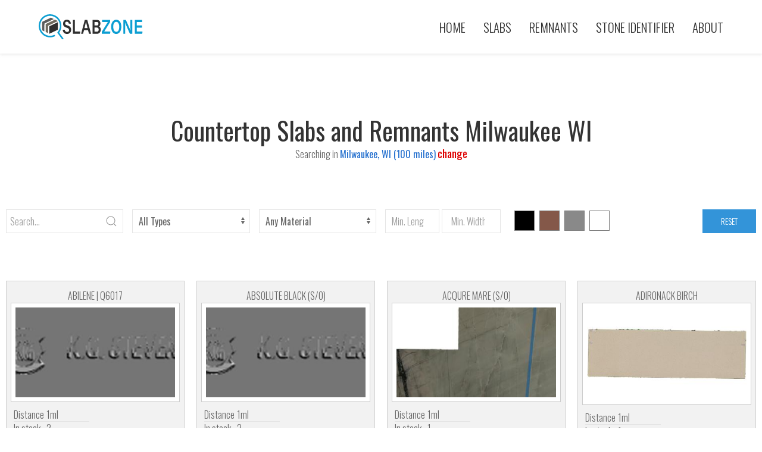

--- FILE ---
content_type: text/html; charset=UTF-8
request_url: https://slabzone.com/inventory/kgstevens
body_size: 12487
content:
<!DOCTYPE html>
	<html lang="en">
	<head>
	<!-- Required meta tags -->
	<meta name="viewport" content="width=device-width, initial-scale=1.0">
	<link rel="apple-touch-icon" sizes="180x180" href="/apple-touch-icon.png">
	<link rel="icon" type="image/png" sizes="32x32" href="/favicon-32x32.png">
	<link rel="icon" type="image/png" sizes="16x16" href="/favicon-16x16.png">
	<link rel="manifest" href="/site.webmanifest">
	<link rel="mask-icon" href="/safari-pinned-tab.svg" color="#5bbad5">
	<meta name="msapplication-TileColor" content="#da532c">
	<meta name="theme-color" content="#ffffff">



	<link rel="preconnect" href="https://fonts.gstatic.com" crossorigin>
	<link href="https://fonts.googleapis.com/css2?family=Oswald:wght@200;300;400&family=Readex+Pro:wght@300;400&display=swap" rel="stylesheet">

<!-- Global site tag (gtag.js) - Google Analytics -->
<script async src="https://www.googletagmanager.com/gtag/js?id=G-2Y9HY7VQJG"></script>
<script>
  window.dataLayer = window.dataLayer || [];
  function gtag(){dataLayer.push(arguments);}
  gtag("js", new Date());

  gtag("config", "G-2Y9HY7VQJG");
</script>


<script async src="https://pagead2.googlesyndication.com/pagead/js/adsbygoogle.js?client=ca-pub-7800821419578307"
     crossorigin="anonymous"></script>
<!-- Clarity tracking code for https://slabzone.com/ --><script>    (function(c,l,a,r,i,t,y){        c[a]=c[a]||function(){(c[a].q=c[a].q||[]).push(arguments)};        t=l.createElement(r);t.async=1;t.src="https://www.clarity.ms/tag/"+i+"?ref=bwt";        y=l.getElementsByTagName(r)[0];y.parentNode.insertBefore(t,y);    })(window, document, "clarity", "script", "8yqmlq4rs8");</script>
	<title>Granite, Marble, Quartz Countertops near Milwaukee, WI</title><meta name="description" content="Best granite, marble, quartz countertop selection in Milwaukee, WI, Waukesha, WI, Brookfield, WI, Menomonee Falls, WI area" /><meta property="og:title" content="Granite, Marble, Quartz Countertops near Milwaukee, WI" />
<meta property="og:description" content="Best granite, marble, quartz countertop selection in Milwaukee, WI, Waukesha, WI, Brookfield, WI, Menomonee Falls, WI area" />
				<link rel="stylesheet" href="https://slabzone.com/css/select2.min.4.1.css" />
<link rel="stylesheet" href="https://slabcloud.com/common/css/bundle.css" />
<link rel="stylesheet" href="https://slabzone.com/css/sc-custom.css?version=38364785" />
<link rel="stylesheet" href="https://slabzone.com/css/lib/uikit.min.css" />
<link rel="stylesheet" href="https://slabzone.com/css/main.css?version=704331" />
				
				<script src="https://slabzone.com/js/lib/jquery-3.3.1.min.js"></script>
<script src="https://slabzone.com/js/lib/uikit.min.js"></script>
<script src="https://slabzone.com/js/select2.min.4.1.js"></script>
<script src="https://slabzone.com/js/main.js?version=792960"></script>
					
			</head>
			
			<body>
			
<header  uk-sticky id="sz-header">
        <div class="uk-container uk-container-large">
            <nav class="uk-navbar">
                <div class="uk-navbar-left">
                    <a href="/" class="uk-navbar-item uk-logo router-link-exact-active uk-active sz-logo"><img alt="SlabZone Logo" src="https://slabzone.com/images/sz-logo.svg">

                    </a>
                </div>
                <div class="uk-navbar-right">
                    <ul class="uk-navbar-nav uk-visible@m">
                        <li><a href="https://slabzone.com" title="SlabZone Home">Home</a></li><li><a href="https://slabzone.com/slabs" title="Countertop Slabs">Slabs</a></li><div uk-dropdown ><ul class="uk-nav uk-dropdown-nav "><li><a href="https://slabzone.com/slabs" title="Countertops Remnants">All Slabs</a></li><li><a href="https://slabzone.com/popular-slabs" title="Top 2021 Stone Colors">Popular Stone Colors</a></li><li><a href="https://slabzone.com/slabs/granite" title="Granite Countertop Slabs">Granite Slabs</a></li><li><a href="https://slabzone.com/slabs/marble" title="Marble Countertop Slabs">Marble Slabs</a></li><li><a href="https://slabzone.com/slabs/quartz" title="Quartz Countertop Slabs">Quartz Slabs</a></li><li><a href="https://slabzone.com/slabs/quartzite" title="Quartzite Countertop Slabs">Quartzite Slabs</a></li></ul></div><li><a href="https://slabzone.com/remnants" title="Countertop Remnants">Remnants</a></li><div uk-dropdown ><ul class="uk-nav uk-dropdown-nav "><li><a href="https://slabzone.com/remnants" title="Countertops Remnants">All Remnants</a></li><li><a href="https://slabzone.com/remnants/granite" title="Granite Countertop Remnants">Granite Remnants</a></li><li><a href="https://slabzone.com/remnants/marble" title="Marble Countertop Remnants">Marble Remnants</a></li><li><a href="https://slabzone.com/remnants/quartz" title="Quartz Countertop Remnants">Quartz Remnants</a></li><li><a href="https://slabzone.com/remnants/quartzite" title="Quartzite Countertop Remnants">Quartzite Remnants</a></li><li><a href="https://slabzone.com/granite-marble-quartz-remnants" title="What are Remnant Slabs">What are Remnant Slabs</a></li></ul></div><li><a href="https://slabzone.com/stone-identifier" title="Stone Identifier Tool">Stone Identifier</a></li><li><a href="https://slabzone.com/about" title="About SlabZone">About</a></li>                    </ul>
     
                    <!--  <a uk-navbar-toggle-icon="" href="target: #sidenav" uk-toggle="" class="uk-navbar-toggle uk-hidden@m uk-icon uk-navbar-toggle-icon" aria-expanded="false"></a> -->
                    <a href="#" class="uk-navbar-toggle uk-hidden@m" uk-navbar-toggle-icon uk-toggle="target: #sidenav"></a>
                </div>
            </nav>
        </div>
    </header>


    <div id="sidenav" uk-offcanvas="flip: true" class="uk-offcanvas">
        <div class="uk-offcanvas-bar">
            <button class="uk-offcanvas-close" type="button" uk-close></button>
            <ul class="uk-nav-primary uk-nav-parent-icon sz-mobile-menu" uk-nav>
            <li><a href="https://slabzone.com" title="SlabZone Home">Home</a></li><li class="uk-parent" ><a href="https://slabzone.com/slabs" title="Countertop Slabs" >Slabs</a><ul class="uk-nav-sub"><li><a href="https://slabzone.com/slabs" title="Countertops Remnants">All Slabs</a></li><li><a href="https://slabzone.com/popular-slabs" title="Top 2021 Stone Colors">Popular Stone Colors</a></li><li><a href="https://slabzone.com/slabs/granite" title="Granite Countertop Slabs">Granite Slabs</a></li><li><a href="https://slabzone.com/slabs/marble" title="Marble Countertop Slabs">Marble Slabs</a></li><li><a href="https://slabzone.com/slabs/quartz" title="Quartz Countertop Slabs">Quartz Slabs</a></li><li><a href="https://slabzone.com/slabs/quartzite" title="Quartzite Countertop Slabs">Quartzite Slabs</a></li></ul></li><li class="uk-parent" ><a href="https://slabzone.com/remnants" title="Countertop Remnants" >Remnants</a><ul class="uk-nav-sub"><li><a href="https://slabzone.com/remnants" title="Countertops Remnants">All Remnants</a></li><li><a href="https://slabzone.com/remnants/granite" title="Granite Countertop Remnants">Granite Remnants</a></li><li><a href="https://slabzone.com/remnants/marble" title="Marble Countertop Remnants">Marble Remnants</a></li><li><a href="https://slabzone.com/remnants/quartz" title="Quartz Countertop Remnants">Quartz Remnants</a></li><li><a href="https://slabzone.com/remnants/quartzite" title="Quartzite Countertop Remnants">Quartzite Remnants</a></li><li><a href="https://slabzone.com/granite-marble-quartz-remnants" title="What are Remnant Slabs">What are Remnant Slabs</a></li></ul></li><li><a href="https://slabzone.com/stone-identifier" title="Stone Identifier Tool">Stone Identifier</a></li><li><a href="https://slabzone.com/about" title="About SlabZone">About</a></li>            </ul>
        </div>
    </div>
<script>
	APP.placeDistances = {kgstevens:"1"};
	</script>
<div class="fl-cover">
	<div class="fl-spinner"><img src="/images/fl-blade.svg"></div>
</div>

<div uk-height-viewport class="fl-search-area uk-height-medium uk-flex uk-flex-center uk-flex-middle uk-background-cover uk-light" style="display:none;" >
	<div data-material=""  id="search-area-modal" uk-modal="true" class="uk-modal">

		<div class="uk-container search-box  uk-animation-scale-up ">
			<button class="uk-modal-close-default" type="button" uk-close></button>
			<div id="selected-area" style="display:none;">
				<div id="selected">Swannanoa, NC <span class="distance">100 miles</span> </div>
				<div id="update-area">Change</div>
			</div>
			<div class="main-search">
				<div class="uk-margina">
					<h2 class="search-title">FIND COUNTERTOP MATERIALS</h2>
					<div class="country-selector " style="display:none;">
						<div data-country="us" class="country-btn uk-flex-inline active"><img src="images/icons/us-flag.svg" alt="US Slab Catalog"></div>
						<div data-country="us" class="country-btn uk-flex-inline"><img src="images/icons/ca-flag.svg" alt="Canada Slab Catalog"></div>
					</div>
					<div class="uk-grid-small" uk-grid>
						<div class=" uk-width-1-4@m uk-width-1-1">
							<select class="uk-select select-main" id="state-select" style="height: 40px;">
								<option>SELECT STATE</option>
								<optgroup label="United States">
    <option value="AL">Alabama</option>
    <option value="AK">Alaska</option>
    <option value="AZ">Arizona</option>
    <option value="AR">Arkansas</option>
    <option value="CA">California</option>
    <option value="CO">Colorado</option>
    <option value="CT">Connecticut</option>
    <option value="DE">Delaware</option>
    <option value="DC">District Of Columbia</option>
    <option value="FL">Florida</option>
    <option value="GA">Georgia</option>
    <option value="HI">Hawaii</option>
    <option value="ID">Idaho</option>
    <option value="IL">Illinois</option>
    <option value="IN">Indiana</option>
    <option value="IA">Iowa</option>
    <option value="KS">Kansas</option>
    <option value="KY">Kentucky</option>
    <option value="LA">Louisiana</option>
    <option value="ME">Maine</option>
    <option value="MD">Maryland</option>
    <option value="MA">Massachusetts</option>
    <option value="MI">Michigan</option>
    <option value="MN">Minnesota</option>
    <option value="MS">Mississippi</option>
    <option value="MO">Missouri</option>
    <option value="MT">Montana</option>
    <option value="NE">Nebraska</option>
    <option value="NV">Nevada</option>
    <option value="NH">New Hampshire</option>
    <option value="NJ">New Jersey</option>
    <option value="NM">New Mexico</option>
    <option value="NY">New York</option>
    <option value="NC">North Carolina</option>
    <option value="ND">North Dakota</option>
    <option value="OH">Ohio</option>
    <option value="OK">Oklahoma</option>
    <option value="OR">Oregon</option>
    <option value="PA">Pennsylvania</option>
    <option value="RI">Rhode Island</option>
    <option value="SC">South Carolina</option>
    <option value="SD">South Dakota</option>
    <option value="TN">Tennessee</option>
    <option value="TX">Texas</option>
    <option value="UT">Utah</option>
    <option value="VT">Vermont</option>
    <option value="VA">Virginia</option>
    <option value="WA">Washington</option>
    <option value="WV">West Virginia</option>
    <option value="WI">Wisconsin</option>
    <option value="WY">Wyoming</option>
</optgroup>
<optgroup label="Canada">
    <option value="AB">Alberta</option>
    <option value="BC">British Columbia</option>
    <option value="MB">Manitoba</option>
    <option value="NB">New Brunswick</option>
    <option value="NL">Newfoundland and Labrador</option>
    <option value="NT">Northwest Territories</option>
    <option value="NS">Nova Scotia</option>
    <option value="NU">Nunavut</option>
    <option value="ON">Ontario</option>
    <option value="PE">Prince Edward Island</option>
    <option value="QC">Quebec</option>
    <option value="SK">Saskatchewan</option>
    <option value="YT">Yukon</option>
    </optgoup>							</select>
						</div>

						<div class="uk-width-1-4@m uk-width-1-1">
							<select class="uk-select select-main" id="city-select">
								<option selected disabled>SELECT CITY</option>
								<option disbled>Select State First</option>

							</select>
						</div>

						<div class=" uk-width-1-4@m uk-width-1-1">
							<select class="uk-select select-main" id="distance-select" style="height: 40px;">
								<option disabled>DISTANCE</option>
								
<option value="50">50 Miles</option>
<option value="100">100 Miles</option>
<option value="150">150 Miles</option>
<option  selected value="250">250 Miles</option>
<option value="500">500 Miles</option>
<option value="750">750 Miles</option>
<option value="1000">1,000 Miles</option>							</select>
						</div>

						<div class="uk-width-1-4@m uk-width-1-1">
							<button class="uk-button button-main .uk-width-1-1 fl-search-start">FIND</button>
						</div>
					</div>

				</div>


				<div class="locator"><span class="icon icon-facebook-places locator-btn"> near me </span> | <span uk-toggle="target: #modal-zip" class="zip-search-btn">search by zip</span> </div>

			</div>

		</div>
	</div>



</div>




<div class="uk-container" id="place-list">




</div>


<div class="uk-container uk-container-large no-padding font-b">
	<div id="slabcloud-inventory">


		
<div class="uk-padding uk-align-center">
    <h1 class="uk-align-center visualizer-title font-b">Countertop Slabs and Remnants Milwaukee WI</h1>
    <div id="selected-region" uk-toggle="target: #search-area-modal">Searching in <span id="applied-region">Milwaukee, WI  (100 miles)</span> <span class="change-region">change</span></div>

</div>


<div class="slabcloud-visualizer">
    <div data-type="Slab" class="filter-sticky" style="display:none;">
        <div class="sc-container">
            <div class="sort-group">
                <div class="collection-sort ">
                    <div class="color-selection sc-flt sc-cell">
                        <div data-color="brown" class="brown color-select" title="Brown/Yellow Colors"></div>
                        <div data-color="gray" class="grey color-select" title="Gray Colors"></div>
                        <div data-color="white" class="white color-select" title="White Colors"></div>
                        <div data-color="black" class="black color-select" title="Black Colors"></div>
                        <div style="display:none;" data-color="green" class="green color-select" title="Green Colors"></div>
                        <div style="display:none;" data-color="blue" class="blue color-select" title="Blue Colors"></div>
                    </div>
                    <div title="Filter" class="sc-icon filter-btn sc-flt sc-cell"><img src="https://slabcloud.com/common/images/icons/filter-blue.png" /></div>
                    <div title="Favorites" class="sc-icon favorites-btn sc-cell sc-flt"><img class="svg" src="https://slabcloud.com/common/images/icons/heart-gray.png" /></div><a title="Download PDF" style="display:none;" href="https://slabcloud.com/api/pdf/demonstration?type=favorites" class="sc-icon fav-e pdf-btn sc-cell fav-bar" target="_blank" download><img src="https://slabcloud.com/common/images/icons/pdf2.svg" /></a>
                    <div class="sc-icon fav-close-btn sc-cell " style="display:none;"><img class="svg" src="https://slabcloud.com/common/images/icons/save01.png" /></div>
                    <div title="Clear Favorites List" class="sc-icon fav-e fav-clear-btn sc-cell fav-bar" style="display:none;"><img class="svg" src="https://slabcloud.com/common/images/icons/trash.png" /></div>
                    <div style="display:none;" title="Switch to Thumb View" class="sc-icon thumbs-btn mode-selection sc-cell"><img src="https://slabcloud.com/common/images/icons/thumbs-view.svg" /></div>
                    <div style="display:none;" title="Switch to List View" class="sc-icon list-btn mode-selection sc-cell"><img src="https://slabcloud.com/common/images/icons/list-view.png" /></div>
                    <div title="Close Favorites" class="sc-icon fav-close-btn sc-cell fav-bar" style="display:none;"><img class="svg" src="https://slabcloud.com/common/images/icons/close.png" /></div>
                </div>
            </div>
            <div class="advanced-filter">
                <select class="sc-resetable" name="material-select" id="material-select2">
                    <option selected value="">Any Material</option>
                    <option value="Granite">Granite</option>
                    <option value="Marble">Marble</option>
                    <option value="Quartz">Quazrtz</option>
                    <option value="Quartzite">Quartzite</option>
                    <option value="Onyx">Onyx</option>
                    <option value="Soapstone">Soapstone</option>


                </select>



                <select class="sc-resetable" name="type-select" id="type-select2">
                    <option value="">Any Type</option>
                    <option value="Slab" selected>Full Slabs</option>
                    <option value="Remnant">Remnants</option>
                </select><input id="sc-search2" type="text" name="q" class="slab-search" placeholder="Search (Name or ID)" /><span class="search-reset">x</span>
                sc-search
                <div class="sc-row-d">
                    <div class="range-slider sc-cell-d"><label for="min-height" class="range-label">Min Length <span id="length-value"></span></label>
                        <div id="minLength"></div>
                    </div>
                    <div class="range-slider sc-cell-d"><label for="min-width" class="range-label">Min Width <span id="width-value"></span></label>
                        <div id="minWidth"></div>
                    </div>
                    <div class="sc-cell-d f-reset"><a class="filter-reset " href="#reset">Reset</a></div>
                </div>
                <div class="filter-pull-up"><img src="https://slabcloud.com/common/images/icons/arrow-up.png" /></div>
            </div>
        </div>
    </div>

    <div id="sc-top-filter" class="uk-grid-small uk-grid uk-sticky" uk-grid="" uk-sticky="show-on-up:true; offset: 80;">

        <div class="uk-width-1-6@l uk-width-1-2">
            <form class="uk-search uk-search-default sc-serach">
                <span class="uk-search-icon-flip" uk-search-icon></span>
                <input id="sc-search" class="uk-search-input" type="search" placeholder="Search...">
            </form>
        </div>





        <div class="uk-width-1-2 uk-width-1-6@l">
            <select id="type-select" class="uk-select sc-type-select sc-resetable">
                <option value="">All Types</option>
                <option value="Slab">Full Slabs</option>
                <option value="Remnant">Remnants</option>
            </select>
        </div>

        <div class="uk-width-1-2 uk-width-1-6@l">
            <select id="material-select" class="uk-select sc-material-select sc-resetable">
                <option selected value="">Any Material</option>
                <option value="Granite">Granite</option>
                <option value="Marble">Marble</option>
                <option value="Quartz">Quartz</option>
                <option value="Quartzite">Quartzite</option>
                <option value="Onyx">Onyx</option>
                <option value="Soapstone">Soapstone</option>
                <option value="Porcelain">Porcelain</option>
            </select>
        </div>

        <div class="uk-width-1-2 uk-width-1-6@l ">
            <div class="uk-grid-small dimensions-grid" uk-grid>
                <input id="min-length" class="uk-input  uk-width-1-2" type="number" min="10" step="1" max="150" placeholder="Min. Length">
                <input id="min-width" class="uk-input uk-width-1-2" type="number" min="10" step="1" max="100" placeholder="Min. Width">
            </div>
        </div>

        <div class="uk-width-1-2 uk-width-1-6@l sc-color-selector">
            <div style="background-color:#000000;" data-color="Black" class="Black sc-pointer color-select" title="Black Colors"><span uk-icon="icon: check" class="uk-icon"><svg width="20" height="20" viewBox="0 0 20 20" xmlns="http://www.w3.org/2000/svg" data-svg="check">
                        <polyline fill="none" stroke="#000" stroke-width="1.1" points="4,10 8,15 17,4"></polyline>
                    </svg></span></div>
            <div style="background-color:#845849;" data-color="Brown" class="Brown sc-pointer color-select" title="Brown Colors"><span uk-icon="icon: check" class="uk-icon"><svg width="20" height="20" viewBox="0 0 20 20" xmlns="http://www.w3.org/2000/svg" data-svg="check">
                        <polyline fill="none" stroke="#000" stroke-width="1.1" points="4,10 8,15 17,4"></polyline>
                    </svg></span></div>
            <div style="background-color:#898989;" data-color="Gray" class="Gray sc-pointer color-select" title="Gray Colors"><span uk-icon="icon: check" class="uk-icon"><svg width="20" height="20" viewBox="0 0 20 20" xmlns="http://www.w3.org/2000/svg" data-svg="check">
                        <polyline fill="none" stroke="#000" stroke-width="1.1" points="4,10 8,15 17,4"></polyline>
                    </svg></span></div>
            <div style="background-color:#ffffff;" data-color="White" class="White sc-pointer color-select" title="White Colors"><span uk-icon="icon: check" class="uk-icon"><svg width="20" height="20" viewBox="0 0 20 20" xmlns="http://www.w3.org/2000/svg" data-svg="check">
                        <polyline fill="none" stroke="#000" stroke-width="1.1" points="4,10 8,15 17,4"></polyline>
                    </svg></span></div>
        </div>


        <div class="uk-width-1-2 uk-width-1-6@l ">
    <button id="filter-reset" class="uk-button uk-button-primary uk-float-right">RESET</button>
</div>

    </div>

    <div class="sc-container">
        <div id="inventory-loader">
            <div class="inv-loader sc-loader-round"></div>
        </div>
        <div class="inventory-spacer"></div>
        <section class="products noscroll" id="inventory">
    <div class="product-card " data-slabName="Abilene | Q6017"><div class="product-info" data-slabName="Abilene | Q6017">Abilene | Q6017</div> <a href="https://slabzone.com/products/kgstevens/abilene-q6017/wilsonart-quartz" title="Abilene | Q6017 Wilsonart QuartzAbilene | Q6017" class="open-slab" data-id="ef41996a-c497-4924-8c9a-f5346725bb24" data-name="Abilene-|-Q6017">	<div class="product-image"><img  uk-img data-src="https://slabzone.com/textures/320/46d6977d8432e71369aa6a9564c4730f.jpg"  alt="Abilene | Q6017" class="caption" onerror="imgError(this,true);" /></div></a><div class="thumb-specs"><div class="sc-row sc-thumb-description "><div class="sc-cell sc-des">Distance</div><div class="sc-cell sc-val">1ml</div></div><div class="sc-row sc-thumb-description"><div class="sc-cell sc-des">In stock</div><div class="sc-cell sc-val">2</div></div><div data-texture="46d6977d8432e71369aa6a9564c4730f" class="visualize">See in Visualizer</div><div class="show3D">&nbsp;</div><div class="visualize">&nbsp;</div></div></div>
    
    <div class="product-card " data-slabName="Absolute Black (S/O)"><div class="product-info" data-slabName="Absolute Black (S/O)">Absolute Black (S/O)</div> <a href="https://slabzone.com/products/kgstevens/absolute-black-s-o-/granite" title="Absolute Black (S/O) GraniteAbsolute Black (S/O)" class="open-slab" data-id="83bafd23-2b1f-4544-8960-0176b2891eb2" data-name="Absolute-Black-(S/O)">	<div class="product-image"><img  uk-img data-src="https://slabzone.com/textures/320/d0de73ba713a3ee22b6fd9a0d3c79415.jpg"  alt="Absolute Black (S/O)" class="caption" onerror="imgError(this,true);" /></div></a><div class="thumb-specs"><div class="sc-row sc-thumb-description "><div class="sc-cell sc-des">Distance</div><div class="sc-cell sc-val">1ml</div></div><div class="sc-row sc-thumb-description"><div class="sc-cell sc-des">In stock</div><div class="sc-cell sc-val">2</div></div><div data-texture="d0de73ba713a3ee22b6fd9a0d3c79415" class="visualize">See in Visualizer</div><div class="show3D">&nbsp;</div><div class="visualize">&nbsp;</div></div></div>
    
    <div class="product-card " data-slabName="Acqure Mare (S/O)"><div class="product-info" data-slabName="Acqure Mare (S/O)">Acqure Mare (S/O)</div> <a href="https://slabzone.com/products/kgstevens/acqure-mare-s-o-/quartzite" title="Acqure Mare (S/O) QuartziteAcqure Mare (S/O)" class="open-slab" data-id="0b589b4e-cfea-4056-ba14-360ab8eb79f0" data-name="Acqure-Mare-(S/O)">	<div class="product-image"><img  uk-img data-src="https://slabzone.com/textures/320/b14d5b3a35096629a25e395e0f0f1ac9.jpg"  alt="Acqure Mare (S/O)" class="caption" onerror="imgError(this,true);" /></div></a><div class="thumb-specs"><div class="sc-row sc-thumb-description "><div class="sc-cell sc-des">Distance</div><div class="sc-cell sc-val">1ml</div></div><div class="sc-row sc-thumb-description"><div class="sc-cell sc-des">In stock</div><div class="sc-cell sc-val">1</div></div><div data-texture="b14d5b3a35096629a25e395e0f0f1ac9" class="visualize">See in Visualizer</div><div class="show3D">&nbsp;</div><div class="visualize">&nbsp;</div></div></div>
    
    <div class="product-card " data-slabName="Adironack Birch"><div class="product-info" data-slabName="Adironack Birch">Adironack Birch</div> <a href="https://slabzone.com/products/kgstevens/adironack-birch/radianz-quartz" title="Adironack Birch Radianz QuartzAdironack Birch" class="open-slab" data-id="679a6e0a-ce4c-4c72-a698-3010935da233" data-name="Adironack-Birch">	<div class="product-image"><img  uk-img data-src="https://slabzone.com/slb/kgstevens/679a6e0a-ce4c-4c72-a698-3010935da233_thumb.jpg"  alt="Adironack Birch" class="caption" onerror="imgError(this,true);" /></div></a><div class="thumb-specs"><div class="sc-row sc-thumb-description "><div class="sc-cell sc-des">Distance</div><div class="sc-cell sc-val">1ml</div></div><div class="sc-row sc-thumb-description"><div class="sc-cell sc-des">In stock</div><div class="sc-cell sc-val">1</div></div><div class="show3D">&nbsp;</div><div class="visualize">&nbsp;</div></div></div>
    
    <div class="product-card " data-slabName="Aggranite Quartz - Granada Beige"><div class="product-info" data-slabName="Aggranite Quartz - Granada Beige">Aggranite Quartz - Granada Beige</div> <a href="https://slabzone.com/products/kgstevens/aggranite-quartz-granada-beige/misc-stone" title="Aggranite Quartz - Granada Beige Misc StoneAggranite Quartz - Granada Beige" class="open-slab" data-id="28bf9f60-4e47-4019-9e85-433fcb758214" data-name="Aggranite-Quartz---Granada-Beige">	<div class="product-image"><img  uk-img data-src="https://slabzone.com/textures/320/826de87d768fcbd1c04477c1922368c6.jpg"  alt="Aggranite Quartz - Granada Beige" class="caption" onerror="imgError(this,true);" /></div></a><div class="thumb-specs"><div class="sc-row sc-thumb-description "><div class="sc-cell sc-des">Distance</div><div class="sc-cell sc-val">1ml</div></div><div class="sc-row sc-thumb-description"><div class="sc-cell sc-des">In stock</div><div class="sc-cell sc-val">1</div></div><div data-texture="826de87d768fcbd1c04477c1922368c6" class="visualize">See in Visualizer</div><div class="show3D">&nbsp;</div><div class="visualize">&nbsp;</div></div></div>
    
    <div class="product-card " data-slabName="Albarium"><div class="product-info" data-slabName="Albarium">Albarium</div> <a href="https://slabzone.com/products/kgstevens/albarium/dekton" title="Albarium DektonAlbarium" class="open-slab" data-id="be17681d-c324-43e5-a080-b4e31d275647" data-name="Albarium">	<div class="product-image"><img  uk-img data-src="https://slabcloud.com/common/images/thumb-light.svg"  alt="Albarium" class="caption" onerror="imgError(this,true);" /></div></a><div class="thumb-specs"><div class="sc-row sc-thumb-description "><div class="sc-cell sc-des">Distance</div><div class="sc-cell sc-val">1ml</div></div><div class="sc-row sc-thumb-description"><div class="sc-cell sc-des">In stock</div><div class="sc-cell sc-val">2</div></div><div class="show3D">&nbsp;</div><div class="visualize">&nbsp;</div></div></div>
    
    <div class="product-card " data-slabName="Alessandria | BQ8915"><div class="product-info" data-slabName="Alessandria | BQ8915">Alessandria | BQ8915</div> <a href="https://slabzone.com/products/kgstevens/alessandria-bq8915/vicostone-quartz" title="Alessandria | BQ8915 Vicostone QuartzAlessandria | BQ8915" class="open-slab" data-id="118d2c69-2377-40d9-a644-ed82b8fafe9f" data-name="Alessandria-|-BQ8915">	<div class="product-image"><img  uk-img data-src="https://slabzone.com/textures/320/9b2316114b38e82afc9cf0285cd10bca.jpg"  alt="Alessandria | BQ8915" class="caption" onerror="imgError(this,true);" /></div></a><div class="thumb-specs"><div class="sc-row sc-thumb-description "><div class="sc-cell sc-des">Distance</div><div class="sc-cell sc-val">1ml</div></div><div class="sc-row sc-thumb-description"><div class="sc-cell sc-des">In stock</div><div class="sc-cell sc-val">3</div></div><div data-texture="9b2316114b38e82afc9cf0285cd10bca" class="visualize">See in Visualizer</div><div class="show3D">&nbsp;</div><div class="visualize">&nbsp;</div></div></div>
    
    <div class="product-card " data-slabName="Aleutian White"><div class="product-info" data-slabName="Aleutian White">Aleutian White</div> <a href="https://slabzone.com/products/kgstevens/aleutian-white/radianz-quartz" title="Aleutian White Radianz QuartzAleutian White" class="open-slab" data-id="6a30a808-f068-46a0-a240-2eaf817b0b70" data-name="Aleutian-White">	<div class="product-image"><img  uk-img data-src="https://slabzone.com/textures/320/a79364d212505a016ec4861800fe671e.jpg"  alt="Aleutian White" class="caption" onerror="imgError(this,true);" /></div></a><div class="thumb-specs"><div class="sc-row sc-thumb-description "><div class="sc-cell sc-des">Distance</div><div class="sc-cell sc-val">1ml</div></div><div class="sc-row sc-thumb-description"><div class="sc-cell sc-des">In stock</div><div class="sc-cell sc-val">1</div></div><div data-texture="a79364d212505a016ec4861800fe671e" class="visualize">See in Visualizer</div><div class="show3D">&nbsp;</div><div class="visualize">&nbsp;</div></div></div>
    
    <div class="product-card " data-slabName="Alpina White 08"><div class="product-info" data-slabName="Alpina White 08">Alpina White 08</div> <a href="https://slabzone.com/products/kgstevens/alpina-white-08/silestone-quartz" title="Alpina White 08 Silestone QuartzAlpina White 08" class="open-slab" data-id="86968bfe-36cf-41de-ba1a-0327b2f77401" data-name="Alpina-White-08">	<div class="product-image"><img  uk-img data-src="https://slabcloud.com/common/images/thumb-light.svg"  alt="Alpina White 08" class="caption" onerror="imgError(this,true);" /></div></a><div class="thumb-specs"><div class="sc-row sc-thumb-description "><div class="sc-cell sc-des">Distance</div><div class="sc-cell sc-val">1ml</div></div><div class="sc-row sc-thumb-description"><div class="sc-cell sc-des">In stock</div><div class="sc-cell sc-val">1</div></div><div class="show3D">&nbsp;</div><div class="visualize">&nbsp;</div></div></div>
    
    <div class="product-card " data-slabName="Alpine Winter | OQ19"><div class="product-info" data-slabName="Alpine Winter | OQ19">Alpine Winter | OQ19</div> <a href="https://slabzone.com/products/kgstevens/alpine-winter-oq19/one-quartz" title="Alpine Winter | OQ19 One QuartzAlpine Winter | OQ19" class="open-slab" data-id="4a6129d2-fdf4-4025-80d9-fbbe20b0b912" data-name="Alpine-Winter-|-OQ19">	<div class="product-image"><img  uk-img data-src="https://slabzone.com/textures/320/0de326eaded155ef0e7949b0b082b9bc.jpg"  alt="Alpine Winter | OQ19" class="caption" onerror="imgError(this,true);" /></div></a><div class="thumb-specs"><div class="sc-row sc-thumb-description "><div class="sc-cell sc-des">Distance</div><div class="sc-cell sc-val">1ml</div></div><div class="sc-row sc-thumb-description"><div class="sc-cell sc-des">In stock</div><div class="sc-cell sc-val">1</div></div><div data-texture="0de326eaded155ef0e7949b0b082b9bc" class="visualize">See in Visualizer</div><div class="show3D">&nbsp;</div><div class="visualize">&nbsp;</div></div></div>
    
    <div class="product-card " data-slabName="Alpine | BQ850"><div class="product-info" data-slabName="Alpine | BQ850">Alpine | BQ850</div> <a href="https://slabzone.com/products/kgstevens/alpine-bq850/vicostone-quartz" title="Alpine | BQ850 Vicostone QuartzAlpine | BQ850" class="open-slab" data-id="b9a2ca6b-3b13-433e-a76b-3a32c6753a65" data-name="Alpine-|-BQ850">	<div class="product-image"><img  uk-img data-src="https://slabcloud.com/common/images/thumb-light.svg"  alt="Alpine | BQ850" class="caption" onerror="imgError(this,true);" /></div></a><div class="thumb-specs"><div class="sc-row sc-thumb-description "><div class="sc-cell sc-des">Distance</div><div class="sc-cell sc-val">1ml</div></div><div class="sc-row sc-thumb-description"><div class="sc-cell sc-des">In stock</div><div class="sc-cell sc-val">1</div></div><div class="show3D">&nbsp;</div><div class="visualize">&nbsp;</div></div></div>
    
    <div class="product-card " data-slabName="Altissimo |BQ8614"><div class="product-info" data-slabName="Altissimo |BQ8614">Altissimo |BQ8614</div> <a href="https://slabzone.com/products/kgstevens/altissimo-bq8614/vicostone-quartz" title="Altissimo |BQ8614 Vicostone QuartzAltissimo |BQ8614" class="open-slab" data-id="b26975e3-dbb1-43dd-914a-3db5dc3f5d36" data-name="Altissimo-|BQ8614">	<div class="product-image"><img  uk-img data-src="https://slabzone.com/textures/320/dad3788ba9b17fd9cc4991c482e41091.jpg"  alt="Altissimo |BQ8614" class="caption" onerror="imgError(this,true);" /></div></a><div class="thumb-specs"><div class="sc-row sc-thumb-description "><div class="sc-cell sc-des">Distance</div><div class="sc-cell sc-val">1ml</div></div><div class="sc-row sc-thumb-description"><div class="sc-cell sc-des">In stock</div><div class="sc-cell sc-val">1</div></div><div data-texture="dad3788ba9b17fd9cc4991c482e41091" class="visualize">See in Visualizer</div><div class="show3D">&nbsp;</div><div class="visualize">&nbsp;</div></div></div>
    
    <div class="product-card " data-slabName="American Mist Honed (S/O)"><div class="product-info" data-slabName="American Mist Honed (S/O)">American Mist Honed (S/O)</div> <a href="https://slabzone.com/products/kgstevens/american-mist-honed-s-o-/granite" title="American Mist Honed (S/O) GraniteAmerican Mist Honed (S/O)" class="open-slab" data-id="b8d7ee4f-ee2a-4567-9006-05d4f4dc2fa4" data-name="American-Mist-Honed-(S/O)">	<div class="product-image"><img  uk-img data-src="https://slabzone.com/textures/320/05b0c1ca55231e2cf599408f5fb9bdde.jpg"  alt="American Mist Honed (S/O)" class="caption" onerror="imgError(this,true);" /></div></a><div class="thumb-specs"><div class="sc-row sc-thumb-description "><div class="sc-cell sc-des">Distance</div><div class="sc-cell sc-val">1ml</div></div><div class="sc-row sc-thumb-description"><div class="sc-cell sc-des">In stock</div><div class="sc-cell sc-val">1</div></div><div data-texture="05b0c1ca55231e2cf599408f5fb9bdde" class="visualize">See in Visualizer</div><div class="show3D">&nbsp;</div><div class="visualize">&nbsp;</div></div></div>
    
    <div class="product-card " data-slabName="Antolini Tech Porcelain - Calacatta WOW Polished"><div class="product-info" data-slabName="Antolini Tech Porcelain - Calacatta WOW Polished">Antolini Tech Porcelain - Calacatta WOW Polished</div> <a href="https://slabzone.com/products/kgstevens/antolini-tech-porcelain-calacatta-wow-polished/misc-stone" title="Antolini Tech Porcelain - Calacatta WOW Polished Misc StoneAntolini Tech Porcelain - Calacatta WOW Polished" class="open-slab" data-id="03208496-dccf-4d1b-b368-d48be6326723" data-name="Antolini-Tech-Porcelain---Calacatta-WOW-Polished">	<div class="product-image"><img  uk-img data-src="https://slabzone.com/textures/320/3ea334c1f463ed5d3f4e7e64ce469a9a.jpg"  alt="Antolini Tech Porcelain - Calacatta WOW Polished" class="caption" onerror="imgError(this,true);" /></div></a><div class="thumb-specs"><div class="sc-row sc-thumb-description "><div class="sc-cell sc-des">Distance</div><div class="sc-cell sc-val">1ml</div></div><div class="sc-row sc-thumb-description"><div class="sc-cell sc-des">In stock</div><div class="sc-cell sc-val">3</div></div><div data-texture="3ea334c1f463ed5d3f4e7e64ce469a9a" class="visualize">See in Visualizer</div><div class="show3D">&nbsp;</div><div class="visualize">&nbsp;</div></div></div>
    
    <div class="product-card " data-slabName="Antolini Tech Porcelain - Super White (Satin)"><div class="product-info" data-slabName="Antolini Tech Porcelain - Super White (Satin)">Antolini Tech Porcelain - Super White (Satin)</div> <a href="https://slabzone.com/products/kgstevens/antolini-tech-porcelain-super-white-satin-/misc-stone" title="Antolini Tech Porcelain - Super White (Satin) Misc StoneAntolini Tech Porcelain - Super White (Satin)" class="open-slab" data-id="24f5e2a4-7ebe-4481-9306-d1a3fadeff3e" data-name="Antolini-Tech-Porcelain---Super-White-(Satin)">	<div class="product-image"><img  uk-img data-src="https://slabzone.com/textures/320/37dae50dc071bd17d7e1ea17ed69d001.jpg"  alt="Antolini Tech Porcelain - Super White (Satin)" class="caption" onerror="imgError(this,true);" /></div></a><div class="thumb-specs"><div class="sc-row sc-thumb-description "><div class="sc-cell sc-des">Distance</div><div class="sc-cell sc-val">1ml</div></div><div class="sc-row sc-thumb-description"><div class="sc-cell sc-des">In stock</div><div class="sc-cell sc-val">2</div></div><div data-texture="37dae50dc071bd17d7e1ea17ed69d001" class="visualize">See in Visualizer</div><div class="show3D">&nbsp;</div><div class="visualize">&nbsp;</div></div></div>
    
    <div class="product-card " data-slabName="Antolini Tech Porcelain-Calacatta Borgo (Satin)"><div class="product-info" data-slabName="Antolini Tech Porcelain-Calacatta Borgo (Satin)">Antolini Tech Porcelain-Calacatta Borgo (Satin)</div> <a href="https://slabzone.com/products/kgstevens/antolini-tech-porcelain-calacatta-borgo-satin-/misc-stone" title="Antolini Tech Porcelain-Calacatta Borgo (Satin) Misc StoneAntolini Tech Porcelain-Calacatta Borgo (Satin)" class="open-slab" data-id="31601646-65d7-4c05-8b11-81ef95b70ac4" data-name="Antolini-Tech-Porcelain-Calacatta-Borgo-(Satin)">	<div class="product-image"><img  uk-img data-src="https://slabzone.com/textures/320/3fd1bd90887dd12a6b4926e87b5f3e2d.jpg"  alt="Antolini Tech Porcelain-Calacatta Borgo (Satin)" class="caption" onerror="imgError(this,true);" /></div></a><div class="thumb-specs"><div class="sc-row sc-thumb-description "><div class="sc-cell sc-des">Distance</div><div class="sc-cell sc-val">1ml</div></div><div class="sc-row sc-thumb-description"><div class="sc-cell sc-des">In stock</div><div class="sc-cell sc-val">1</div></div><div data-texture="3fd1bd90887dd12a6b4926e87b5f3e2d" class="visualize">See in Visualizer</div><div class="show3D">&nbsp;</div><div class="visualize">&nbsp;</div></div></div>
    
    <div class="product-card " data-slabName="Antolini Tech Porcelain-Calacatta Vena Oro (Satin)"><div class="product-info" data-slabName="Antolini Tech Porcelain-Calacatta Vena Oro (Satin)">Antolini Tech Porcelain-Calacatta Vena Oro (Satin)</div> <a href="https://slabzone.com/products/kgstevens/antolini-tech-porcelain-calacatta-vena-oro-satin-/misc-stone" title="Antolini Tech Porcelain-Calacatta Vena Oro (Satin) Misc StoneAntolini Tech Porcelain-Calacatta Vena Oro (Satin)" class="open-slab" data-id="abcd88c1-8d20-4635-a4c9-ad2aaaae2591" data-name="Antolini-Tech-Porcelain-Calacatta-Vena-Oro-(Satin)">	<div class="product-image"><img  uk-img data-src="https://slabzone.com/textures/320/293b0537d21fe9d275bfa55cbe33897b.jpg"  alt="Antolini Tech Porcelain-Calacatta Vena Oro (Satin)" class="caption" onerror="imgError(this,true);" /></div></a><div class="thumb-specs"><div class="sc-row sc-thumb-description "><div class="sc-cell sc-des">Distance</div><div class="sc-cell sc-val">1ml</div></div><div class="sc-row sc-thumb-description"><div class="sc-cell sc-des">In stock</div><div class="sc-cell sc-val">1</div></div><div data-texture="293b0537d21fe9d275bfa55cbe33897b" class="visualize">See in Visualizer</div><div class="show3D">&nbsp;</div><div class="visualize">&nbsp;</div></div></div>
    
    <div class="product-card " data-slabName="Arabescato Mountain | OQ71"><div class="product-info" data-slabName="Arabescato Mountain | OQ71">Arabescato Mountain | OQ71</div> <a href="https://slabzone.com/products/kgstevens/arabescato-mountain-oq71/one-quartz" title="Arabescato Mountain | OQ71 One QuartzArabescato Mountain | OQ71" class="open-slab" data-id="fe5f9e09-96cf-49cc-bd3d-d2cfc60281d7" data-name="Arabescato-Mountain-|-OQ71">	<div class="product-image"><img  uk-img data-src="https://slabcloud.com/common/images/thumb-light.svg"  alt="Arabescato Mountain | OQ71" class="caption" onerror="imgError(this,true);" /></div></a><div class="thumb-specs"><div class="sc-row sc-thumb-description "><div class="sc-cell sc-des">Distance</div><div class="sc-cell sc-val">1ml</div></div><div class="sc-row sc-thumb-description"><div class="sc-cell sc-des">In stock</div><div class="sc-cell sc-val">1</div></div><div class="show3D">&nbsp;</div><div class="visualize">&nbsp;</div></div></div>
    
    <div class="product-card " data-slabName="Arabescato | BQ8912"><div class="product-info" data-slabName="Arabescato | BQ8912">Arabescato | BQ8912</div> <a href="https://slabzone.com/products/kgstevens/arabescato-bq8912/vicostone-quartz" title="Arabescato | BQ8912 Vicostone QuartzArabescato | BQ8912" class="open-slab" data-id="c3d96faf-9366-4046-826b-121638ec8801" data-name="Arabescato-|-BQ8912">	<div class="product-image"><img  uk-img data-src="https://slabzone.com/slb/kgstevens/c3d96faf-9366-4046-826b-121638ec8801_thumb.jpg"  alt="Arabescato | BQ8912" class="caption" onerror="imgError(this,true);" /></div></a><div class="thumb-specs"><div class="sc-row sc-thumb-description "><div class="sc-cell sc-des">Distance</div><div class="sc-cell sc-val">1ml</div></div><div class="sc-row sc-thumb-description"><div class="sc-cell sc-des">In stock</div><div class="sc-cell sc-val">1</div></div><div class="show3D">&nbsp;</div><div class="visualize">&nbsp;</div></div></div>
    
    <div class="product-card " data-slabName="Aramis-Polished | RU607H"><div class="product-info" data-slabName="Aramis-Polished | RU607H">Aramis-Polished | RU607H</div> <a href="https://slabzone.com/products/kgstevens/aramis-polished-ru607h/hanstone-quartz" title="Aramis-Polished | RU607H Hanstone QuartzAramis-Polished | RU607H" class="open-slab" data-id="e9e71bbd-0ae8-42fa-a9c9-30bb237ea1c2" data-name="Aramis-Polished-|-RU607H">	<div class="product-image"><img  uk-img data-src="https://slabzone.com/textures/320/b873496921b6ab7b6190e09116365953.jpg"  alt="Aramis-Polished | RU607H" class="caption" onerror="imgError(this,true);" /></div></a><div class="thumb-specs"><div class="sc-row sc-thumb-description "><div class="sc-cell sc-des">Distance</div><div class="sc-cell sc-val">1ml</div></div><div class="sc-row sc-thumb-description"><div class="sc-cell sc-des">In stock</div><div class="sc-cell sc-val">1</div></div><div data-texture="b873496921b6ab7b6190e09116365953" class="visualize">See in Visualizer</div><div class="show3D">&nbsp;</div><div class="visualize">&nbsp;</div></div></div>
    
    <div class="product-card " data-slabName="Arctic Rain | Q6010"><div class="product-info" data-slabName="Arctic Rain | Q6010">Arctic Rain | Q6010</div> <a href="https://slabzone.com/products/kgstevens/arctic-rain-q6010/wilsonart-quartz" title="Arctic Rain | Q6010 Wilsonart QuartzArctic Rain | Q6010" class="open-slab" data-id="d3abfc49-bfce-4cba-86c7-2f9a3db7aaa6" data-name="Arctic-Rain-|-Q6010">	<div class="product-image"><img  uk-img data-src="https://slabcloud.com/common/images/thumb-light.svg"  alt="Arctic Rain | Q6010" class="caption" onerror="imgError(this,true);" /></div></a><div class="thumb-specs"><div class="sc-row sc-thumb-description "><div class="sc-cell sc-des">Distance</div><div class="sc-cell sc-val">1ml</div></div><div class="sc-row sc-thumb-description"><div class="sc-cell sc-des">In stock</div><div class="sc-cell sc-val">1</div></div><div class="show3D">&nbsp;</div><div class="visualize">&nbsp;</div></div></div>
    
    <div class="product-card " data-slabName="Ariel"><div class="product-info" data-slabName="Ariel">Ariel</div> <a href="https://slabzone.com/products/kgstevens/ariel/silestone-quartz" title="Ariel Silestone QuartzAriel" class="open-slab" data-id="614c7bbc-d4ca-40bd-bb7e-fe191a0838ff" data-name="Ariel">	<div class="product-image"><img  uk-img data-src="https://slabcloud.com/common/images/thumb-light.svg"  alt="Ariel" class="caption" onerror="imgError(this,true);" /></div></a><div class="thumb-specs"><div class="sc-row sc-thumb-description "><div class="sc-cell sc-des">Distance</div><div class="sc-cell sc-val">1ml</div></div><div class="sc-row sc-thumb-description"><div class="sc-cell sc-des">In stock</div><div class="sc-cell sc-val">2</div></div><div class="show3D">&nbsp;</div><div class="visualize">&nbsp;</div></div></div>
    
    <div class="product-card " data-slabName="Arktos | Q4037"><div class="product-info" data-slabName="Arktos | Q4037">Arktos | Q4037</div> <a href="https://slabzone.com/products/kgstevens/arktos-q4037/wilsonart-quartz" title="Arktos | Q4037 Wilsonart QuartzArktos | Q4037" class="open-slab" data-id="45ab0a17-2193-4e63-9fe5-3b757cf712cd" data-name="Arktos-|-Q4037">	<div class="product-image"><img  uk-img data-src="https://slabzone.com/textures/320/537c452cd43cc731b405c35bdadc7a40.jpg"  alt="Arktos | Q4037" class="caption" onerror="imgError(this,true);" /></div></a><div class="thumb-specs"><div class="sc-row sc-thumb-description "><div class="sc-cell sc-des">Distance</div><div class="sc-cell sc-val">1ml</div></div><div class="sc-row sc-thumb-description"><div class="sc-cell sc-des">In stock</div><div class="sc-cell sc-val">1</div></div><div data-texture="537c452cd43cc731b405c35bdadc7a40" class="visualize">See in Visualizer</div><div class="show3D">&nbsp;</div><div class="visualize">&nbsp;</div></div></div>
    
    <div class="product-card " data-slabName="Armor Grey | OQ58"><div class="product-info" data-slabName="Armor Grey | OQ58">Armor Grey | OQ58</div> <a href="https://slabzone.com/products/kgstevens/armor-grey-oq58/one-quartz" title="Armor Grey | OQ58 One QuartzArmor Grey | OQ58" class="open-slab" data-id="3c9d1fc2-24c3-41dc-9c4f-187db49c0a16" data-name="Armor-Grey-|-OQ58">	<div class="product-image"><img  uk-img data-src="https://slabzone.com/textures/320/b4a74bd73c1042bb481972f1ff6690a0.jpg"  alt="Armor Grey | OQ58" class="caption" onerror="imgError(this,true);" /></div></a><div class="thumb-specs"><div class="sc-row sc-thumb-description "><div class="sc-cell sc-des">Distance</div><div class="sc-cell sc-val">1ml</div></div><div class="sc-row sc-thumb-description"><div class="sc-cell sc-des">In stock</div><div class="sc-cell sc-val">7</div></div><div data-texture="b4a74bd73c1042bb481972f1ff6690a0" class="visualize">See in Visualizer</div><div class="show3D">&nbsp;</div><div class="visualize">&nbsp;</div></div></div>
    
    <div class="product-card " data-slabName="Ash Gray"><div class="product-info" data-slabName="Ash Gray">Ash Gray</div> <a href="https://slabzone.com/products/kgstevens/ash-gray/q-quartz" title="Ash Gray Q QuartzAsh Gray" class="open-slab" data-id="c24d4f23-93a4-48e1-8a04-82400c0f3233" data-name="Ash-Gray">	<div class="product-image"><img  uk-img data-src="https://slabzone.com/textures/320/aa96442d095cf90f688f51c4f6d57ae8.jpg"  alt="Ash Gray" class="caption" onerror="imgError(this,true);" /></div></a><div class="thumb-specs"><div class="sc-row sc-thumb-description "><div class="sc-cell sc-des">Distance</div><div class="sc-cell sc-val">1ml</div></div><div class="sc-row sc-thumb-description"><div class="sc-cell sc-des">In stock</div><div class="sc-cell sc-val">1</div></div><div data-texture="aa96442d095cf90f688f51c4f6d57ae8" class="visualize">See in Visualizer</div><div class="show3D">&nbsp;</div><div class="visualize">&nbsp;</div></div></div>
    
    <div class="product-card " data-slabName="Aspen | RU601"><div class="product-info" data-slabName="Aspen | RU601">Aspen | RU601</div> <a href="https://slabzone.com/products/kgstevens/aspen-ru601/hanstone-quartz" title="Aspen | RU601 Hanstone QuartzAspen | RU601" class="open-slab" data-id="9c036341-01ff-4666-8c77-729ccdea7693" data-name="Aspen-|-RU601">	<div class="product-image"><img  uk-img data-src="https://slabzone.com/textures/320/a04c96ed62d0e6564327935594d2ae78.jpg"  alt="Aspen | RU601" class="caption" onerror="imgError(this,true);" /></div></a><div class="thumb-specs"><div class="sc-row sc-thumb-description "><div class="sc-cell sc-des">Distance</div><div class="sc-cell sc-val">1ml</div></div><div class="sc-row sc-thumb-description"><div class="sc-cell sc-des">In stock</div><div class="sc-cell sc-val">2</div></div><div data-texture="a04c96ed62d0e6564327935594d2ae78" class="visualize">See in Visualizer</div><div class="show3D">&nbsp;</div><div class="visualize">&nbsp;</div></div></div>
    
    <div class="product-card " data-slabName="Astral Pearl | J"><div class="product-info" data-slabName="Astral Pearl | J">Astral Pearl | J</div> <a href="https://slabzone.com/products/kgstevens/astral-pearl-j/corian-quartz" title="Astral Pearl | J Corian QuartzAstral Pearl | J" class="open-slab" data-id="b0fdfd4a-6d34-4d65-8019-a10b86a76e17" data-name="Astral-Pearl-|-J">	<div class="product-image"><img  uk-img data-src="https://slabzone.com/textures/320/d2dc343e29c630942052f0bf8860410c.jpg"  alt="Astral Pearl | J" class="caption" onerror="imgError(this,true);" /></div></a><div class="thumb-specs"><div class="sc-row sc-thumb-description "><div class="sc-cell sc-des">Distance</div><div class="sc-cell sc-val">1ml</div></div><div class="sc-row sc-thumb-description"><div class="sc-cell sc-des">In stock</div><div class="sc-cell sc-val">1</div></div><div data-texture="d2dc343e29c630942052f0bf8860410c" class="visualize">See in Visualizer</div><div class="show3D">&nbsp;</div><div class="visualize">&nbsp;</div></div></div>
    
    <div class="product-card " data-slabName="Auburn Abyss | BT355"><div class="product-info" data-slabName="Auburn Abyss | BT355">Auburn Abyss | BT355</div> <a href="https://slabzone.com/products/kgstevens/auburn-abyss-bt355/hanstone-quartz" title="Auburn Abyss | BT355 Hanstone QuartzAuburn Abyss | BT355" class="open-slab" data-id="cc2b82ad-e16f-4c47-af08-5dac3d866c6f" data-name="Auburn-Abyss-|-BT355">	<div class="product-image"><img  uk-img data-src="https://slabzone.com/textures/320/0eedd27bc16bb8c5d105197e6eb48d38.jpg"  alt="Auburn Abyss | BT355" class="caption" onerror="imgError(this,true);" /></div></a><div class="thumb-specs"><div class="sc-row sc-thumb-description "><div class="sc-cell sc-des">Distance</div><div class="sc-cell sc-val">1ml</div></div><div class="sc-row sc-thumb-description"><div class="sc-cell sc-des">In stock</div><div class="sc-cell sc-val">1</div></div><div data-texture="0eedd27bc16bb8c5d105197e6eb48d38" class="visualize">See in Visualizer</div><div class="show3D">&nbsp;</div><div class="visualize">&nbsp;</div></div></div>
    
    <div class="product-card " data-slabName="Aureate"><div class="product-info" data-slabName="Aureate">Aureate</div> <a href="https://slabzone.com/products/kgstevens/aureate/pacific-quartz" title="Aureate Pacific QuartzAureate" class="open-slab" data-id="d76de8dc-6b05-42ad-85fc-22599a39d885" data-name="Aureate">	<div class="product-image"><img  uk-img data-src="https://slabcloud.com/common/images/thumb-light.svg"  alt="Aureate" class="caption" onerror="imgError(this,true);" /></div></a><div class="thumb-specs"><div class="sc-row sc-thumb-description "><div class="sc-cell sc-des">Distance</div><div class="sc-cell sc-val">1ml</div></div><div class="sc-row sc-thumb-description"><div class="sc-cell sc-des">In stock</div><div class="sc-cell sc-val">1</div></div><div class="show3D">&nbsp;</div><div class="visualize">&nbsp;</div></div></div>
    
    <div class="product-card " data-slabName="Aurora Frost"><div class="product-info" data-slabName="Aurora Frost">Aurora Frost</div> <a href="https://slabzone.com/products/kgstevens/aurora-frost/vadara" title="Aurora Frost VadaraAurora Frost" class="open-slab" data-id="18a4002b-ac93-4e47-b77f-8f4d022c024d" data-name="Aurora-Frost">	<div class="product-image"><img  uk-img data-src="https://slabzone.com/textures/320/5d2924bd2ad41c252b88cebc04c8758d.jpg"  alt="Aurora Frost" class="caption" onerror="imgError(this,true);" /></div></a><div class="thumb-specs"><div class="sc-row sc-thumb-description "><div class="sc-cell sc-des">Distance</div><div class="sc-cell sc-val">1ml</div></div><div class="sc-row sc-thumb-description"><div class="sc-cell sc-des">In stock</div><div class="sc-cell sc-val">8</div></div><div data-texture="5d2924bd2ad41c252b88cebc04c8758d" class="visualize">See in Visualizer</div><div class="show3D">&nbsp;</div><div class="visualize">&nbsp;</div></div></div>
    
    <div class="product-card " data-slabName="Awake"><div class="product-info" data-slabName="Awake">Awake</div> <a href="https://slabzone.com/products/kgstevens/awake/dekton" title="Awake DektonAwake" class="open-slab" data-id="7bee23d9-7a86-4b76-b969-81a8360a783e" data-name="Awake">	<div class="product-image"><img  uk-img data-src="https://slabzone.com/textures/320/93cc9a13ec98914646e4105b0ff1a9c1.jpg"  alt="Awake" class="caption" onerror="imgError(this,true);" /></div></a><div class="thumb-specs"><div class="sc-row sc-thumb-description "><div class="sc-cell sc-des">Distance</div><div class="sc-cell sc-val">1ml</div></div><div class="sc-row sc-thumb-description"><div class="sc-cell sc-des">In stock</div><div class="sc-cell sc-val">2</div></div><div data-texture="93cc9a13ec98914646e4105b0ff1a9c1" class="visualize">See in Visualizer</div><div class="show3D">&nbsp;</div><div class="visualize">&nbsp;</div></div></div>
    
    <div class="product-card " data-slabName="B and W Glossy"><div class="product-info" data-slabName="B and W Glossy">B and W Glossy</div> <a href="https://slabzone.com/products/kgstevens/b-and-w-glossy/envi-porcelain" title="B and W Glossy Envi PorcelainB and W Glossy" class="open-slab" data-id="6a28d600-8af3-4bac-9365-cbf1d0559e40" data-name="B-and-W-Glossy">	<div class="product-image"><img  uk-img data-src="https://slabzone.com/textures/320/700a44e4a67a1d5bc3fd5d9b7328ec03.jpg"  alt="B and W Glossy" class="caption" onerror="imgError(this,true);" /></div></a><div class="thumb-specs"><div class="sc-row sc-thumb-description "><div class="sc-cell sc-des">Distance</div><div class="sc-cell sc-val">1ml</div></div><div class="sc-row sc-thumb-description"><div class="sc-cell sc-des">In stock</div><div class="sc-cell sc-val">1</div></div><div data-texture="700a44e4a67a1d5bc3fd5d9b7328ec03" class="visualize">See in Visualizer</div><div class="show3D">&nbsp;</div><div class="visualize">&nbsp;</div></div></div>
    
    <div class="product-card " data-slabName="Babylon Gray"><div class="product-info" data-slabName="Babylon Gray">Babylon Gray</div> <a href="https://slabzone.com/products/kgstevens/babylon-gray/q-quartz" title="Babylon Gray Q QuartzBabylon Gray" class="open-slab" data-id="1ce185c9-79fc-48b2-81fc-650e58222b7a" data-name="Babylon-Gray">	<div class="product-image"><img  uk-img data-src="https://slabzone.com/textures/320/cd4877039d73ad6101d7bf5707fad65e.jpg"  alt="Babylon Gray" class="caption" onerror="imgError(this,true);" /></div></a><div class="thumb-specs"><div class="sc-row sc-thumb-description "><div class="sc-cell sc-des">Distance</div><div class="sc-cell sc-val">1ml</div></div><div class="sc-row sc-thumb-description"><div class="sc-cell sc-des">In stock</div><div class="sc-cell sc-val">1</div></div><div data-texture="cd4877039d73ad6101d7bf5707fad65e" class="visualize">See in Visualizer</div><div class="show3D">&nbsp;</div><div class="visualize">&nbsp;</div></div></div>
    
    <div class="product-card " data-slabName="Babylon Gray - Concrete"><div class="product-info" data-slabName="Babylon Gray - Concrete">Babylon Gray - Concrete</div> <a href="https://slabzone.com/products/kgstevens/babylon-gray-concrete/q-quartz" title="Babylon Gray - Concrete Q QuartzBabylon Gray - Concrete" class="open-slab" data-id="fc622173-6901-4baa-8bb3-6eb105d92989" data-name="Babylon-Gray---Concrete">	<div class="product-image"><img  uk-img data-src="https://slabcloud.com/common/images/thumb-light.svg"  alt="Babylon Gray - Concrete" class="caption" onerror="imgError(this,true);" /></div></a><div class="thumb-specs"><div class="sc-row sc-thumb-description "><div class="sc-cell sc-des">Distance</div><div class="sc-cell sc-val">1ml</div></div><div class="sc-row sc-thumb-description"><div class="sc-cell sc-des">In stock</div><div class="sc-cell sc-val">1</div></div><div class="show3D">&nbsp;</div><div class="visualize">&nbsp;</div></div></div>
    
    <div class="product-card " data-slabName="Bala White -"><div class="product-info" data-slabName="Bala White -">Bala White -</div> <a href="https://slabzone.com/products/kgstevens/bala-white-/overseas" title="Bala White - OverseasBala White -" class="open-slab" data-id="b1969e5e-a825-4c53-b6a3-1d4c19687196" data-name="Bala-White--">	<div class="product-image"><img  uk-img data-src="https://slabcloud.com/common/images/thumb-light.svg"  alt="Bala White -" class="caption" onerror="imgError(this,true);" /></div></a><div class="thumb-specs"><div class="sc-row sc-thumb-description "><div class="sc-cell sc-des">Distance</div><div class="sc-cell sc-val">1ml</div></div><div class="sc-row sc-thumb-description"><div class="sc-cell sc-des">In stock</div><div class="sc-cell sc-val">1</div></div><div class="show3D">&nbsp;</div><div class="visualize">&nbsp;</div></div></div>
    
    <div class="product-card " data-slabName="Beach Iceberg (Velvet)"><div class="product-info" data-slabName="Beach Iceberg (Velvet)">Beach Iceberg (Velvet)</div> <a href="https://slabzone.com/products/kgstevens/beach-iceberg-velvet-/diresco-quartz" title="Beach Iceberg (Velvet) Diresco QuartzBeach Iceberg (Velvet)" class="open-slab" data-id="621d40fa-7a9a-456a-b8ef-54f6c8a768de" data-name="Beach-Iceberg-(Velvet)">	<div class="product-image"><img  uk-img data-src="https://slabcloud.com/common/images/thumb-light.svg"  alt="Beach Iceberg (Velvet)" class="caption" onerror="imgError(this,true);" /></div></a><div class="thumb-specs"><div class="sc-row sc-thumb-description "><div class="sc-cell sc-des">Distance</div><div class="sc-cell sc-val">1ml</div></div><div class="sc-row sc-thumb-description"><div class="sc-cell sc-des">In stock</div><div class="sc-cell sc-val">1</div></div><div class="show3D">&nbsp;</div><div class="visualize">&nbsp;</div></div></div>
    
    <div class="product-card " data-slabName="Beige Royale | S"><div class="product-info" data-slabName="Beige Royale | S">Beige Royale | S</div> <a href="https://slabzone.com/products/kgstevens/beige-royale-s/corian-quartz" title="Beige Royale | S Corian QuartzBeige Royale | S" class="open-slab" data-id="180be1b5-b916-4aa3-b558-0b5dcc5e1b08" data-name="Beige-Royale-|-S">	<div class="product-image"><img  uk-img data-src="https://slabcloud.com/common/images/thumb-light.svg"  alt="Beige Royale | S" class="caption" onerror="imgError(this,true);" /></div></a><div class="thumb-specs"><div class="sc-row sc-thumb-description "><div class="sc-cell sc-des">Distance</div><div class="sc-cell sc-val">1ml</div></div><div class="sc-row sc-thumb-description"><div class="sc-cell sc-des">In stock</div><div class="sc-cell sc-val">1</div></div><div class="show3D">&nbsp;</div><div class="visualize">&nbsp;</div></div></div>
    
    <div class="product-card " data-slabName="Belgium Blue"><div class="product-info" data-slabName="Belgium Blue">Belgium Blue</div> <a href="https://slabzone.com/products/kgstevens/belgium-blue/envi-top" title="Belgium Blue Envi TopBelgium Blue" class="open-slab" data-id="d51de65a-7b99-498e-84cf-f1a4d55e00ee" data-name="Belgium-Blue">	<div class="product-image"><img  uk-img data-src="https://slabzone.com/textures/320/95ead0fb1daea23b4b625993506141b4.jpg"  alt="Belgium Blue" class="caption" onerror="imgError(this,true);" /></div></a><div class="thumb-specs"><div class="sc-row sc-thumb-description "><div class="sc-cell sc-des">Distance</div><div class="sc-cell sc-val">1ml</div></div><div class="sc-row sc-thumb-description"><div class="sc-cell sc-des">In stock</div><div class="sc-cell sc-val">5</div></div><div data-texture="95ead0fb1daea23b4b625993506141b4" class="visualize">See in Visualizer</div><div class="show3D">&nbsp;</div><div class="visualize">&nbsp;</div></div></div>
    
    <div class="product-card " data-slabName="Bengal White (S/O)"><div class="product-info" data-slabName="Bengal White (S/O)">Bengal White (S/O)</div> <a href="https://slabzone.com/products/kgstevens/bengal-white-s-o-/granite" title="Bengal White (S/O) GraniteBengal White (S/O)" class="open-slab" data-id="42b66ced-33db-4fa0-a85a-15cc37eeaf61" data-name="Bengal-White-(S/O)">	<div class="product-image"><img  uk-img data-src="https://slabzone.com/textures/320/3d903c20bfa1452c0622d99f17df497d.jpg"  alt="Bengal White (S/O)" class="caption" onerror="imgError(this,true);" /></div></a><div class="thumb-specs"><div class="sc-row sc-thumb-description "><div class="sc-cell sc-des">Distance</div><div class="sc-cell sc-val">1ml</div></div><div class="sc-row sc-thumb-description"><div class="sc-cell sc-des">In stock</div><div class="sc-cell sc-val">1</div></div><div data-texture="3d903c20bfa1452c0622d99f17df497d" class="visualize">See in Visualizer</div><div class="show3D">&nbsp;</div><div class="visualize">&nbsp;</div></div></div>
    
    <div class="product-card " data-slabName="Berkshire Steel Satin Ridge"><div class="product-info" data-slabName="Berkshire Steel Satin Ridge">Berkshire Steel Satin Ridge</div> <a href="https://slabzone.com/products/kgstevens/berkshire-steel-satin-ridge/cambria" title="Berkshire Steel Satin Ridge CambriaBerkshire Steel Satin Ridge" class="open-slab" data-id="a782866e-6c7a-43ac-ab8c-49a153591d56" data-name="Berkshire-Steel-Satin-Ridge">	<div class="product-image"><img  uk-img data-src="https://slabzone.com/textures/320/fcc373b39a5b93b9b52fc8f8bd15dd95.jpg"  alt="Berkshire Steel Satin Ridge" class="caption" onerror="imgError(this,true);" /></div></a><div class="thumb-specs"><div class="sc-row sc-thumb-description "><div class="sc-cell sc-des">Distance</div><div class="sc-cell sc-val">1ml</div></div><div class="sc-row sc-thumb-description"><div class="sc-cell sc-des">In stock</div><div class="sc-cell sc-val">1</div></div><div data-texture="fcc373b39a5b93b9b52fc8f8bd15dd95" class="visualize">See in Visualizer</div><div class="show3D">&nbsp;</div><div class="visualize">&nbsp;</div></div></div>
    
    <div class="product-card " data-slabName="Bianca Perla"><div class="product-info" data-slabName="Bianca Perla">Bianca Perla</div> <a href="https://slabzone.com/products/kgstevens/bianca-perla/quartzite" title="Bianca Perla QuartziteBianca Perla" class="open-slab" data-id="04306260-200b-4f54-9cb7-4b188f77878c" data-name="Bianca-Perla">	<div class="product-image"><img  uk-img data-src="https://slabzone.com/textures/320/6ccb069b4efc787dbddc48e06a040342.jpg"  alt="Bianca Perla" class="caption" onerror="imgError(this,true);" /></div></a><div class="thumb-specs"><div class="sc-row sc-thumb-description "><div class="sc-cell sc-des">Distance</div><div class="sc-cell sc-val">1ml</div></div><div class="sc-row sc-thumb-description"><div class="sc-cell sc-des">In stock</div><div class="sc-cell sc-val">1</div></div><div data-texture="6ccb069b4efc787dbddc48e06a040342" class="visualize">See in Visualizer</div><div class="show3D">&nbsp;</div><div class="visualize">&nbsp;</div></div></div>
    
    <div class="product-card " data-slabName="Bianco Antico (S/O)"><div class="product-info" data-slabName="Bianco Antico (S/O)">Bianco Antico (S/O)</div> <a href="https://slabzone.com/products/kgstevens/bianco-antico-s-o-/granite" title="Bianco Antico (S/O) GraniteBianco Antico (S/O)" class="open-slab" data-id="7467dd30-f32c-4799-93aa-3f00116bc68c" data-name="Bianco-Antico-(S/O)">	<div class="product-image"><img  uk-img data-src="https://slabzone.com/textures/320/e8c1014d0decfcfeeb57d980c884919b.jpg"  alt="Bianco Antico (S/O)" class="caption" onerror="imgError(this,true);" /></div></a><div class="thumb-specs"><div class="sc-row sc-thumb-description "><div class="sc-cell sc-des">Distance</div><div class="sc-cell sc-val">1ml</div></div><div class="sc-row sc-thumb-description"><div class="sc-cell sc-des">In stock</div><div class="sc-cell sc-val">2</div></div><div data-texture="e8c1014d0decfcfeeb57d980c884919b" class="visualize">See in Visualizer</div><div class="show3D">&nbsp;</div><div class="visualize">&nbsp;</div></div></div>
    
    <div class="product-card " data-slabName="Bianco Carrara (Honed) (S/O)"><div class="product-info" data-slabName="Bianco Carrara (Honed) (S/O)">Bianco Carrara (Honed) (S/O)</div> <a href="https://slabzone.com/products/kgstevens/bianco-carrara-honed-s-o-/marble" title="Bianco Carrara (Honed) (S/O) MarbleBianco Carrara (Honed) (S/O)" class="open-slab" data-id="177399e5-2f1d-493c-94e8-7b223e367310" data-name="Bianco-Carrara-(Honed)-(S/O)">	<div class="product-image"><img  uk-img data-src="https://slabzone.com/textures/320/e2c763c86ba48e61f9813e0d39e66c40.jpg"  alt="Bianco Carrara (Honed) (S/O)" class="caption" onerror="imgError(this,true);" /></div></a><div class="thumb-specs"><div class="sc-row sc-thumb-description "><div class="sc-cell sc-des">Distance</div><div class="sc-cell sc-val">1ml</div></div><div class="sc-row sc-thumb-description"><div class="sc-cell sc-des">In stock</div><div class="sc-cell sc-val">3</div></div><div data-texture="e2c763c86ba48e61f9813e0d39e66c40" class="visualize">See in Visualizer</div><div class="show3D">&nbsp;</div><div class="visualize">&nbsp;</div></div></div>
    
    <div class="product-card " data-slabName="Bianco Glace (J2)"><div class="product-info" data-slabName="Bianco Glace (J2)">Bianco Glace (J2)</div> <a href="https://slabzone.com/products/kgstevens/bianco-glace-j2-/viatera-quartz" title="Bianco Glace (J2) Viatera QuartzBianco Glace (J2)" class="open-slab" data-id="9b6d110e-e321-4170-9e34-622c3c648d04" data-name="Bianco-Glace-(J2)">	<div class="product-image"><img  uk-img data-src="https://slabzone.com/textures/320/e8b2224d3cad25bfcc1c450720287ec7.jpg"  alt="Bianco Glace (J2)" class="caption" onerror="imgError(this,true);" /></div></a><div class="thumb-specs"><div class="sc-row sc-thumb-description "><div class="sc-cell sc-des">Distance</div><div class="sc-cell sc-val">1ml</div></div><div class="sc-row sc-thumb-description"><div class="sc-cell sc-des">In stock</div><div class="sc-cell sc-val">1</div></div><div data-texture="e8b2224d3cad25bfcc1c450720287ec7" class="visualize">See in Visualizer</div><div class="show3D">&nbsp;</div><div class="visualize">&nbsp;</div></div></div>
    
    <div class="product-card " data-slabName="Bianco Pur"><div class="product-info" data-slabName="Bianco Pur">Bianco Pur</div> <a href="https://slabzone.com/products/kgstevens/bianco-pur/corian-quartz" title="Bianco Pur Corian QuartzBianco Pur" class="open-slab" data-id="0b2a0a63-be9e-4e72-8695-50eafc831b5c" data-name="Bianco-Pur">	<div class="product-image"><img  uk-img data-src="https://slabzone.com/textures/320/67e6a35c0a616eba32213579d29674b4.jpg"  alt="Bianco Pur" class="caption" onerror="imgError(this,true);" /></div></a><div class="thumb-specs"><div class="sc-row sc-thumb-description "><div class="sc-cell sc-des">Distance</div><div class="sc-cell sc-val">1ml</div></div><div class="sc-row sc-thumb-description"><div class="sc-cell sc-des">In stock</div><div class="sc-cell sc-val">1</div></div><div data-texture="67e6a35c0a616eba32213579d29674b4" class="visualize">See in Visualizer</div><div class="show3D">&nbsp;</div><div class="visualize">&nbsp;</div></div></div>
    
    <div class="product-card " data-slabName="Bianco Supreme (S/O)"><div class="product-info" data-slabName="Bianco Supreme (S/O)">Bianco Supreme (S/O)</div> <a href="https://slabzone.com/products/kgstevens/bianco-supreme-s-o-/quartzite" title="Bianco Supreme (S/O) QuartziteBianco Supreme (S/O)" class="open-slab" data-id="602545dc-8c27-4c26-a1f4-06924ed13d20" data-name="Bianco-Supreme-(S/O)">	<div class="product-image"><img  uk-img data-src="https://slabzone.com/textures/320/d714bc06cd8c21ebe6f501aa6bb2ffa1.jpg"  alt="Bianco Supreme (S/O)" class="caption" onerror="imgError(this,true);" /></div></a><div class="thumb-specs"><div class="sc-row sc-thumb-description "><div class="sc-cell sc-des">Distance</div><div class="sc-cell sc-val">1ml</div></div><div class="sc-row sc-thumb-description"><div class="sc-cell sc-des">In stock</div><div class="sc-cell sc-val">2</div></div><div data-texture="d714bc06cd8c21ebe6f501aa6bb2ffa1" class="visualize">See in Visualizer</div><div class="show3D">&nbsp;</div><div class="visualize">&nbsp;</div></div></div>
    
    <div class="product-card " data-slabName="Black Coral | RS306"><div class="product-info" data-slabName="Black Coral | RS306">Black Coral | RS306</div> <a href="https://slabzone.com/products/kgstevens/black-coral-rs306/hanstone-quartz" title="Black Coral | RS306 Hanstone QuartzBlack Coral | RS306" class="open-slab" data-id="8077fa78-70c2-415a-8546-0bf1504bb9a6" data-name="Black-Coral-|-RS306">	<div class="product-image"><img  uk-img data-src="https://slabzone.com/textures/320/a9956fbb6a28712804472ed35e656f35.jpg"  alt="Black Coral | RS306" class="caption" onerror="imgError(this,true);" /></div></a><div class="thumb-specs"><div class="sc-row sc-thumb-description "><div class="sc-cell sc-des">Distance</div><div class="sc-cell sc-val">1ml</div></div><div class="sc-row sc-thumb-description"><div class="sc-cell sc-des">In stock</div><div class="sc-cell sc-val">3</div></div><div data-texture="a9956fbb6a28712804472ed35e656f35" class="visualize">See in Visualizer</div><div class="show3D">&nbsp;</div><div class="visualize">&nbsp;</div></div></div>
    
    <div class="product-card " data-slabName="Black Dune - Mineral"><div class="product-info" data-slabName="Black Dune - Mineral">Black Dune - Mineral</div> <a href="https://slabzone.com/products/kgstevens/black-dune-mineral/corian-sintered" title="Black Dune - Mineral Corian SinteredBlack Dune - Mineral" class="open-slab" data-id="3b4d0755-64ac-434d-8915-1e26ac1210f6" data-name="Black-Dune---Mineral">	<div class="product-image"><img  uk-img data-src="https://slabcloud.com/common/images/thumb-light.svg"  alt="Black Dune - Mineral" class="caption" onerror="imgError(this,true);" /></div></a><div class="thumb-specs"><div class="sc-row sc-thumb-description "><div class="sc-cell sc-des">Distance</div><div class="sc-cell sc-val">1ml</div></div><div class="sc-row sc-thumb-description"><div class="sc-cell sc-des">In stock</div><div class="sc-cell sc-val">1</div></div><div class="show3D">&nbsp;</div><div class="visualize">&nbsp;</div></div></div>
    
    <div class="product-card " data-slabName="Black Honed"><div class="product-info" data-slabName="Black Honed">Black Honed</div> <a href="https://slabzone.com/products/kgstevens/black-honed/soapstone" title="Black Honed SoapstoneBlack Honed" class="open-slab" data-id="8fd44f85-ca23-45d4-b286-f1cf1889f14b" data-name="Black-Honed">	<div class="product-image"><img  uk-img data-src="https://slabzone.com/textures/320/92dbc39f79b86cd8d1375d1f929fa748.jpg"  alt="Black Honed" class="caption" onerror="imgError(this,true);" /></div></a><div class="thumb-specs"><div class="sc-row sc-thumb-description "><div class="sc-cell sc-des">Distance</div><div class="sc-cell sc-val">1ml</div></div><div class="sc-row sc-thumb-description"><div class="sc-cell sc-des">In stock</div><div class="sc-cell sc-val">2</div></div><div data-texture="92dbc39f79b86cd8d1375d1f929fa748" class="visualize">See in Visualizer</div><div class="show3D">&nbsp;</div><div class="visualize">&nbsp;</div></div></div>
    
    <div class="product-card " data-slabName="Black Marquis"><div class="product-info" data-slabName="Black Marquis">Black Marquis</div> <a href="https://slabzone.com/products/kgstevens/black-marquis/corian-endura-porcelain" title="Black Marquis Corian Endura PorcelainBlack Marquis" class="open-slab" data-id="2f317584-3be4-4515-9080-1b91d6e83ca0" data-name="Black-Marquis">	<div class="product-image"><img  uk-img data-src="https://slabzone.com/textures/320/69ce478c80d720bb83e61ba364d8eaae.jpg"  alt="Black Marquis" class="caption" onerror="imgError(this,true);" /></div></a><div class="thumb-specs"><div class="sc-row sc-thumb-description "><div class="sc-cell sc-des">Distance</div><div class="sc-cell sc-val">1ml</div></div><div class="sc-row sc-thumb-description"><div class="sc-cell sc-des">In stock</div><div class="sc-cell sc-val">1</div></div><div data-texture="69ce478c80d720bb83e61ba364d8eaae" class="visualize">See in Visualizer</div><div class="show3D">&nbsp;</div><div class="visualize">&nbsp;</div></div></div>
    
    <div class="product-card " data-slabName="Blanc Du Blanc"><div class="product-info" data-slabName="Blanc Du Blanc">Blanc Du Blanc</div> <a href="https://slabzone.com/products/kgstevens/blanc-du-blanc/quartzite" title="Blanc Du Blanc QuartziteBlanc Du Blanc" class="open-slab" data-id="2b632eb8-8935-47ff-b7b3-6f3a64a56e3e" data-name="Blanc-Du-Blanc">	<div class="product-image"><img  uk-img data-src="https://slabzone.com/textures/320/c769cc2f4fd5e02948e38c7a978e0f14.jpg"  alt="Blanc Du Blanc" class="caption" onerror="imgError(this,true);" /></div></a><div class="thumb-specs"><div class="sc-row sc-thumb-description "><div class="sc-cell sc-des">Distance</div><div class="sc-cell sc-val">1ml</div></div><div class="sc-row sc-thumb-description"><div class="sc-cell sc-des">In stock</div><div class="sc-cell sc-val">3</div></div><div data-texture="c769cc2f4fd5e02948e38c7a978e0f14" class="visualize">See in Visualizer</div><div class="show3D">&nbsp;</div><div class="visualize">&nbsp;</div></div></div>
    
    <div class="product-card " data-slabName="Blanc Elysee"><div class="product-info" data-slabName="Blanc Elysee">Blanc Elysee</div> <a href="https://slabzone.com/products/kgstevens/blanc-elysee/silestone-quartz" title="Blanc Elysee Silestone QuartzBlanc Elysee" class="open-slab" data-id="72ae1ead-4965-4070-9107-4032ef256510" data-name="Blanc-Elysee">	<div class="product-image"><img  uk-img data-src="https://slabzone.com/textures/320/a339fc992cb7580c7bea72ec268a6d2d.jpg"  alt="Blanc Elysee" class="caption" onerror="imgError(this,true);" /></div></a><div class="thumb-specs"><div class="sc-row sc-thumb-description "><div class="sc-cell sc-des">Distance</div><div class="sc-cell sc-val">1ml</div></div><div class="sc-row sc-thumb-description"><div class="sc-cell sc-des">In stock</div><div class="sc-cell sc-val">2</div></div><div data-texture="a339fc992cb7580c7bea72ec268a6d2d" class="visualize">See in Visualizer</div><div class="show3D">&nbsp;</div><div class="visualize">&nbsp;</div></div></div>
    </section>
        <ul class="uk-pagination uk-flex-center sz-pager" uk-margin>
            <li><a   rel=“prev” href="https://slabzone.com/inventory/kgstevens?&p=1"><span class="korop" uk-pagination-previous></span></a></li>

<li  class="uk-active" ><a href="https://slabzone.com/inventory/kgstevens?&p=1">1</a></li>	<li ><a href="https://slabzone.com/inventory/kgstevens?&p=2">2</a></li>	<li ><a href="https://slabzone.com/inventory/kgstevens?&p=3">3</a></li>	<li ><a href="https://slabzone.com/inventory/kgstevens?&p=4">4</a></li> <li class="uk-disabled"><span>...</span></li> <li  ><a href="https://slabzone.com/inventory/kgstevens?&p=9">9</a></li>
		<li><a  rel=“next” href="https://slabzone.com/inventory/kgstevens?&p=2"><span uk-pagination-next></span></a></li>        </ul>


        <div class="powered">Powered by <a href="https://slabcloud.com" target="_blank" title="Websites for stone fabricators. Slabsmith Inventory on your website">SlabCloud</a> </div>
    </div>

</div>	</div>



	<div id="modal-zip" class="uk-flex-top" uk-modal stack="true">
		<div class="uk-modal-dialog uk-margin-auto-vertical zip-search">
			<button class="uk-modal-close-default" type="button" uk-close></button>
			<div class="uk-modal-header">
				<h2 class="uk-modal-title">ENTER YOUR ZIP</h2>
			</div>
			<div class="uk-modal-body">
				<div class="uk-margin">
					<input id="zip-code" class="uk-input" type="text" placeholder="ZIP CODE">
				</div>
			</div>
			<div class="uk-modal-footer uk-text-right">
				<button class="uk-button uk-button-default uk-modal-close" type="button">Cancel</button>
				<button id="zip-submit" class="uk-button uk-button-primary" type="button">FIND</button>
			</div>
		</div>
	</div>







</div>













<h2 class="area-title"> Granite, Marble, Quartz Countertops near Milwaukee, WI, Waukesha, WI, Brookfield, WI, Menomonee Falls, WI </h2>


	</div>


		<div class="uk-text-center uk-grid-small sz-footer-images" uk-grid>
			<div class="uk-width-1-3@s">
			<div class="uk-height-medium uk-flex uk-flex-center uk-flex-middle uk-background-cover uk-light sz-img-grid " data-src="https://slabzone.com/images/granite-countertops.jpg" uk-img>
			<noscript><img src="https://slabzone.com/images/granite-countertops.jpg" alt="granite countertop slabs" /></noscript>
		  <a class="sz-img-link uk-flex uk-flex-center uk-flex-middle" href="https://slabzone.com/slabs/granite" title="Granite countertop slabs"><h2 >Granite Countertops</h2></a>
		</div>
			</div>
			<div class="uk-width-1-3@s">
			<div class="uk-height-medium uk-flex uk-flex-center uk-flex-middle uk-background-cover uk-light sz-img-grid" data-src="https://slabzone.com/images/marble-countertops.jpg" uk-img>
			<noscript><img src="https://slabzone.com/images/marble-countertops.jpg" alt="marble countertop slabs" /></noscript>
		  <a class="sz-img-link uk-flex uk-flex-center uk-flex-middle" href="https://slabzone.com/slabs/quartz" title="marble countertop slabs"><h2 >Marble Countertops</h2></a>
		</div>
			</div>
			<div class="uk-width-1-3@s">
			<div class="uk-height-medium uk-flex uk-flex-center uk-flex-middle uk-background-cover uk-light sz-img-grid" data-src="https://slabzone.com/images/quartz-countertops.jpg" uk-img>
			<noscript><img src="https://slabzone.com/images/quartz-countertops.jpg" alt="quartz countertop slabs" /></noscript>
		  <a class="sz-img-link uk-flex uk-flex-center uk-flex-middle" href="https://slabzone.com/slabs/quartz" title="Quartz countertop slabs"><h2 >Quartz Countertops</h2></a>
		</div>
			</div>
		</div>	
			<footer  class="br-footer">
			<div class="footer-center">
			<div class="mg-b-2">Copyright &copy; 2026. <a href="https://slabzone.com" title="SabZone Home Page">SlabZone</a></div>                
			</div>            
            </footer>
			<div class="uk-overlay-default uk-position-cover" id="sc-inventory-loader"><div class="sc-inventory-loader uk-position-center" uk-spinner="ratio: 2"></div></div>
			<div id="sc-message-modal" uk-modal stack="true"><div class="uk-modal-dialog uk-modal-body"><button class="uk-modal-close-default" type="button" uk-close></button> <p id="sc-message"></p></div></div>
			
				<script src="https://slabcloud.com/common/js/bundle.js"></script>
<script src="https://slabzone.com/js/sc-custom.js?version=90659699"></script>
<script type="text/javascript">
			$(document).ready(function () {
	//	APP.slabtype = "remnants";
		searchPage();	
	});
	
			</script>
<script type="text/javascript">
			staticInventory();
			</script>
<script type="text/javascript">
			cityList('WI','Milwaukee');
		APP.city= 'Milwaukee';
		APP.state = 'WI';
//		$('#type-select').val('');
//$('#material-select').val('');

setFiltersFromURL('{"pq":"inventory\/kgstevens"}');

$(document).ready(function(){
//setFilterOffset();

	});


		
			</script>
				

	
	

	
	
	
	
	
	

	
		</body>
			</html>	


--- FILE ---
content_type: text/html; charset=utf-8
request_url: https://www.google.com/recaptcha/api2/aframe
body_size: 269
content:
<!DOCTYPE HTML><html><head><meta http-equiv="content-type" content="text/html; charset=UTF-8"></head><body><script nonce="ETKznNmF9y5ZFjV-Kq08YA">/** Anti-fraud and anti-abuse applications only. See google.com/recaptcha */ try{var clients={'sodar':'https://pagead2.googlesyndication.com/pagead/sodar?'};window.addEventListener("message",function(a){try{if(a.source===window.parent){var b=JSON.parse(a.data);var c=clients[b['id']];if(c){var d=document.createElement('img');d.src=c+b['params']+'&rc='+(localStorage.getItem("rc::a")?sessionStorage.getItem("rc::b"):"");window.document.body.appendChild(d);sessionStorage.setItem("rc::e",parseInt(sessionStorage.getItem("rc::e")||0)+1);localStorage.setItem("rc::h",'1768569407799');}}}catch(b){}});window.parent.postMessage("_grecaptcha_ready", "*");}catch(b){}</script></body></html>

--- FILE ---
content_type: text/css
request_url: https://slabzone.com/css/sc-custom.css?version=38364785
body_size: 5913
content:
body{
	margin: 0px;
	padding: 0px;
	font-family: 'Roboto', sans-serif;
	font-weight:300;
}		

section#inventory {
	
    margin-top: 47px;
}




select {
	background-color: white;
	border: 1px solid #c0c0c0;
	height: 32px;
	padding: 5px;
}


.sc-container{			
	max-width:1640px;
	margin:auto;			
}


/*Range Slider*/


.range-slider {
	margin: 20px 0px;
}

.range-slider {
	width: 33%;
}

#minWidth, #minLength {
    margin-left: 15px;
}


.noUi-connect {
   /* background: #bd0e0e; */
}

/* Modals */

.sc-modal {
	text-align: center;
	position: fixed;
	background-color: rgba(30, 30, 30, 0.73);
	width: 100%;
	top: 0;
	left: 0;
	height: 100%;
	z-index: 999999991;
	display: none;
	overflow-y: scroll;
}

.sc-modal2 {
	text-align: center;
	position: fixed;
	background-color: rgba(30, 30, 30, 0.73);
	width: 100%;
	top: 0;
	left: 0;
	height: 100%;
	z-index: 999999992;
	display: none;
}

.sc-modal3 {
	text-align: center;
	position: fixed;
	background-color: rgba(30, 30, 30, 0.73);
	width: 100%;
	top: 0;
	left: 0;
	height: 100%;
	z-index: 999999993;
	display: none;
}








/* Slabs */

.slab-container {
	width: 100%;  
	width: calc(100% - 12px);
	background-color: white;
	margin: 10px auto;
	position: relative; 
	max-width: 850px;
}



img.slab-img {
	width: 100%;
}

.slab-info .sc-cell {
	border-bottom: 1px solid #dadada;
}

.slab-info {
	margin-left: 4em;
}


.sc-thumb-description .sc-cell {
		border-bottom: 1px solid #e1e1e1;
	line-height: 1.4em;
}


img.slab-img:webkit-full-screen {
	width: 100% !important;
	/*   height: auto; */
	max-width: 100%;
}

img:-webkit-full-screen {
	height: auto;
} 



iframe.sc-iframe {
	width: 100%;
	height: 90%;
	
	padding-bottom: 20px;
	
}



/* Icons and Buttons */


img.sc-icon {
	
	width: 24px;
}

.sc-row {
	display: table-row;
	line-height: 1.6rem;
	font-size: 1.1rem;
}

.sc-cell.info-r {
	padding-left: 2em;
}



.prev.sc-btn, .next.sc-btn {
	
	background-color: rgba(0, 0, 0, 0.52);
	position: fixed;
	height: initial;
	border-radius: 5px;
	width: 100px;
	margin-top: -100px;
}



.sc-btn img {
	width: 100px;
}

#share-buttons img {
	width: 40px;
	padding: 5px;
	border: 0;
	box-shadow: 0;
	display: inline;
}

#share-buttons a{
	text-decoration:none;			
}

.filter-pull-up {
	opacity: .5;
	text-align: center;
}
.filter-pull-up:hover{
	opacity: 1;	
	
}


.filter-pull-up img {
	cursor:pointer;
	width: 16px;
	padding-top: 18px;
}  


span.search-reset {
	display: none;
	margin-left: -16px;
	font-size: 1.5em;
	transform: scale(1, .8);
}

.sc-val {
	padding-left: 4px;
}

.sc-row.sc-thumb-description {
	font-size: 1em;
	line-height: 1.3em;
}

.thumb-specs {
	margin-top: 5px;
	
	padding: 5px;
}

.sc-cell.sc-des {
	width: 40%;
}		

.sc-fav-btn.transition svg{
	
	animation-name:tester; 
	animation-duration:400ms; 
	animation-iteration-count:1; 
	animation-timing-function: ease-out;
	
	/* opera */
	-o-transform:rotate(360deg) scale(2);
	-o-transition-duration:400ms;
	-o-transition-timing-function: ease-out;
	
	/* ie */
	-ms-transform:rotate(360deg) scale(2);
	-ms-transform-duration:400ms;
	-ms-transform-timing-function: ease-out;
}
.sc-fav-btn.active svg path {
	fill: red;
	
}

span#applied-region {
    color: #236fce;
    font-weight: 400;
}

span.change-region {
    FONT-WEIGHT: 400;
    color: #de0000;
    cursor: pointer;
    FONT-SIZE: 1.2rem;
}

.favorites-btn svg path {
	fill: #373534;
}


.aa {
	padding: 0px 5px;
	background: url("https://slabcloud.com/sandbox/inventory/images/blank.png");
}

.sc-icon{
	cursor:pointer;	
	
}

.sc-sharer {
	max-width: 320px;
	margin: 1em auto;
	height: 150px;
	background: white;
}


.sc-3d-wrapper {			
	max-width: 1600px;
	margin: 5px auto;			
	background: white;
}






.product-card {
    
    position: relative;
}


.show3D {
    font-weight: 400;
    color: #3f435f!important;
    cursor: pointer;
    float: left;
}

.visualize{
	font-weight: 400;
    color:  #3f435f!important;
	cursor: pointer;
	float:right;
	text-transform: uppercase;
}




.slab-btn {
    vertical-align: middle;
    margin: 4px;
    cursor: pointer;
    background-color: #4b4b4b;
    padding: 4px 8px;
    border-radius: 4px;
    color: #ffffff;
}

.slab-inquiry-btn {

    padding-top: 10px;
}

.slab-btn img{
	width:20px;	
	
}
.slab-btn:hover {
	background-color: #2f2f2f;
}

.right-float{
	float: right;	
}   

.sharer-title h2 {
	font-weight: 100;
	padding-top: 10px;
}

svg {
	width: 20px;
	height: 20px;
}




@keyframes tester {
	
	0% { transform: scale(1) }
	50% { transform: scale(2) }
	100% { transform: scale(1) }
	
	
}






.slab-footer {
	margin: auto;
	display: flex;
	padding: 5px;
	/* height: 2.2em; */
	/* width: 300px; */
	justify-content: center;
}

.info-container {
	padding-bottom: 10px;
}

.sc-cell {
	display: table-cell;
	text-align: left;
}

.sc-special.special-left{			
	left: -5px;
	
}			

.sc-special.special-left span{
	left: -21px;	
	transform: rotate(-45deg);
    -webkit-transform: rotate(-45deg);
}


.inventory-message {
	height:400px;
    margin: auto;
    max-width: 800px;
    text-align: center;
}

.inventory-message h2 {
    font-weight: 100;
}
.sc-cell-d.f-reset {
    vertical-align: bottom;
}	
#inventory-loader {
	display:none;
    position: fixed;
    width: 100%;
    background-color: rgba(255, 255, 255, 0.78);
    height: 100%;
    z-index: 2;
    left: 0;
    top: 0;
}		

.inv-loader {
    left: 50%;
    position: fixed;
    top: 50%;
}

.inventory-message img {
    width: 16px;
}

.color-select.brown {
    background-color: #8e6b43;
}
.color-select.grey {
    background-color: #cbcbcb;
}
.black.color-select {
    background-color: #373534;
}
.green.color-select {
    background-color: #015E46;
}
.blue.color-select {
    background-color: #104a92;
}
.red.color-select {
    background-color: #ab1800;
}

/*
.color-select.active {
    -moz-transform: rotate(180deg) scale(1.3);
    -webkit-transform: rotate(180deg) scale(1.3);
    -o-transform: rotate(180deg) scale(1.3);
    -ms-transform: rotate(180deg) scale(1.3);
    transform: rotate(180deg) scale(1.3);
}

*/

.color-select span.uk-icon {
    display: none;
    color: #8fd804;
    vertical-align: top;
    padding: 4px;
}
.color-select .uk-icon svg polyline {
    stroke-width: 2.5;
}
.color-select.active span.uk-icon {
    display: block;
}

.color-select {
    margin: 2px 4px;
    float: left;
    width: 2em;
    height: 2em;
    border: 1px solid #787878;
    -webkit-transition: transform .5s ease-in-out;
    -moz-transition: transform .5s ease-in-out;
    transition: transform .5s ease-in-out;
}


/*Inquiry Form */


.inquiry-form-wrapper {
    background-color: #ffffff;
    max-width: 500px;
    margin: auto;
       margin-top: 5px;
}


.sc-modal-close {
	cursor:pointer;
	padding: 5px;
	float: right;
}

.sc-modal4 {
	text-align: center;
	position: fixed;
	background-color: rgba(30, 30, 30, 0.73);
	width: 100%;
	top: 0;
	left: 0;
	height: 100%;
	z-index: 999999995;
	display: none;
}
.sc-modal5, .sc-modal6, .sc-modal7{
	text-align: center;
	position: fixed;
	background-color: rgba(30, 30, 30, 0.73);
	width: 100%;
	top: 0;
	left: 0;
	height: 97%;
	z-index: 999999995;
	display: none;
}
form#sc-inquiry {
    padding: 10px;
    margin-top: 10px;
}
input.sc-from, textarea.sc-form {
    margin: 5px;
    padding: 4px;
    border: 1px solid #afafaf;
    line-height: 1.6;
    border-radius: 4px;
    width: 100%;
}
textarea.sc-form {
    width: 100%;
}

label.sc-robot {
  display: inline-block;
 
  cursor: pointer;
  position: relative;
}
label.sc-robot span {
  display: inline-block;
  position: relative;
  background-color: transparent;
  width: 25px;
  height: 25px;
  transform-origin: center;
  border: 2px solid #01abde;
  border-radius: 50%;
  vertical-align: -6px;
  margin-right: 10px;
  transition: background-color 150ms 200ms, transform 350ms cubic-bezier(0.78, -1.22, 0.17, 1.89);
}
label.sc-robot span:before {
  content: "";
  width: 0px;
  height: 2px;
  border-radius: 2px;
  background: #01abde;
  position: absolute;
  transform: rotate(45deg);
  top: 13px;
  left: 9px;
  transition: width 50ms ease 50ms;
  transform-origin: 0% 0%;
}
label.sc-robot span:after {
  content: "";
  width: 0;
  height: 2px;
  border-radius: 2px;
  background: #1790b5;
  position: absolute;
  transform: rotate(305deg);
  top: 16px;
  left: 10px;
  transition: width 50ms ease;
  transform-origin: 0% 0%;
}
label.sc-robot:hover span:before {
  width: 5px;
  transition: width 100ms ease;
}
label.sc-robot:hover span:after {
  width: 10px;
  transition: width 150ms ease 100ms;
}

input.sc-robot {
  display: none;
}
input.sc-robot:checked + label span {
  background-color: #ffffff;
  transform: scale(1.25);
}
input.sc-robot:checked + label span:after {
  width: 10px;
  background: #1790b5;
  transition: width 150ms ease 100ms;
}
input.sc-robot:checked + label span:before {
  width: 5px;
  background: #1790b5;
  transition: width 450ms ease 100ms;
}
input.sc-robot:checked + label:hover span {
  background-color: #ffffff;
  transform: scale(1.25);
}
input.sc-robot:checked + label:hover span:after {
  width: 10px;
  background: #1790b5;
  transition: width 150ms ease 100ms;
}
input.sc-robot:checked + label:hover span:before {
  width: 5px;
  background: #1790b5;
  transition: width 150ms ease 100ms;
}

label.sc-robot {
	color:#1790b5;
    font-size: 1.5em;
}

div.sc-check {
    padding: 10px;
    margin: 16px 5px;
}

footer.sc-robot button {
    text-transform: uppercase;
    /* font-family: monospace; */
    font-size: 1.5em;
    cursor: pointer;
    color: white;
    background-color: #5a5a5a;
    border: 1px solid #e2e2e2;
    font-weight: 100 !important;
    padding: 3px 10px;
    border-radius: 4px;
    line-height: 1.5;
}
.sc-modal-header {
    font-size: 1.5em;
    padding-top: 10px;
}
label.sc-robot.error {
    color: #bf0000;
}
label.sc-robot.error span {
    border-color: #bf0000;
}

.response-msg {
    font-size: 1.3em;
    padding: 1em;
}




/* Spinners */

.sc-loader-round {
	width:35px;
	height:35px;
	display:inline-block;
	padding:0px;
	border-radius:100%;
	border:2px solid;
	border-top-color:rgba(100, 100,100, 0.65);
	border-bottom-color:rgba(0,0,0, 0.15);
	border-left-color:rgba(0,0,0, 0.65);
	border-right-color:rgba(0,0,0, 0.15);
	-webkit-animation: sc-loader-round 0.8s linear infinite;
	animation: sc-loader-round 0.8s linear infinite;
}
@keyframes sc-loader-round {
	from {transform: rotate(0deg);}
	to {transform: rotate(360deg);}
}
@-webkit-keyframes sc-loader-round {
	from {-webkit-transform: rotate(0deg);}
	to {-webkit-transform: rotate(360deg);}
}


#color-spinner{
	/*	display:none; */
	position:fixed;
	z-index: 3;
	top: 25%;
	left: 50%;
}

/* Product Card */
.product-image img, img.slab-image {
    width: 100%;}

.product-card {
    border: 1px solid #cfcfcf;
    margin: 5px;
    display: flex;
    flex-direction: column;
    max-width: 262px;
    padding: 2%;
    flex: 1 19%;
    background-color: #f2f2f2;
}
.product-image {
    border: 1px solid #cdcdcd;
    padding: 7px;
	background: #fff;
	min-height: 115px;
}

.product-card:hover {
    background-color: #ddd;
    border: 1px solid #bcbcbc;
}
.product-image img, img.slab-image {
    width: 100%}
#myImg, .btn, .closes, .color-select, .fav, .show-favorites, .slab-wrapper, span.search-reset {
    cursor: pointer;
}
.products {
    display: flex;
    flex-wrap: wrap;
}


.material, .product-info {
 
    padding-top: 5px;
    text-align: center;
}



/* Specials */

.scl-special {
    position: absolute;
    width: 110px;
    color: white;
    padding: 1px 4px;
    text-align: center;
    margin-top: 2px;
    font-size: .9em;
	box-shadow: 0 3px 10px -5px rgba(0, 0, 0, 1);
}

.sc-special {
	position: absolute;
	right: -5px; top: -5px;
	
	overflow: hidden;
	width: 75px; height: 75px;
	text-align: right;
}
.sc-special span {
	z-index: 1;
	font-size: 10px;
	font-weight: bold;
	color: #FFF;
	text-transform: uppercase;
	text-align: center;
	line-height: 20px;
	transform: rotate(45deg);
	-webkit-transform: rotate(45deg);
	width: 100px;
	display: block;
	
	box-shadow: 0 3px 10px -5px rgba(0, 0, 0, 1);
	position: absolute;
	top: 19px; right: -21px;
}
.sc-special span::before {
	content: "";
	position: absolute; left: 0px; top: 100%;
	z-index: -1;
	
	border-right: 3px solid transparent;
	border-bottom: 3px solid transparent;
	
}
.sc-special span::after {
	content: "";
	position: absolute; right: 0px; top: 100%;
	z-index: -1;
	border-left: 3px solid transparent;
	
	border-bottom: 3px solid transparent;
	
}



/*Special Green*/		
.sc-special.green span, .scl-special.green {
	background: #79A70A;
	background: linear-gradient(#9BC90D 0%, #79A70A 100%);
	
}

.sc-special.green span::before {
	border-left: 3px solid #79A70A;	
	border-top: 3px solid #79A70A;
}
.sc-special.green span::after {
	border-right: 3px solid #79A70A;
	border-top: 3px solid #79A70A;
}	

/*Special Blue*/	
.sc-special.blue span, .scl-special.blue {
	background: #79A70A;
	background: linear-gradient(#0A83C9 0%, #0C69A7 100%);
	
}

.sc-special.blue span::before {
	border-left: 3px solid #0C69A7;
	border-top: 3px solid #0C69A7;
}
.sc-special.blue span::after {
	border-right: 3px solid #0C69A7;
	border-top: 3px solid #0C69A7;
}				

/*Special Red*/	
.sc-special.modern-red span, .scl-special.modern-red {
	background: #79A70A;
	background: linear-gradient(#C90C45 0%, #A70530 100%);
	
}

.sc-special.modern-red span::before {
	border-left: 3px solid #A70530;
	border-top: 3px solid #A70530;
}
.sc-special.modern-red span::after {
	border-right: 3px solid #A70530;
	border-top: 3px solid #A70530;
}	


/*Special Red*/	
.sc-special.red span, .scl-special.red {
	background: #79A70A;
	background: linear-gradient(#F00507 0%, #AB0A05 100%);
	
}

.sc-special.red span::before {
	border-left: 3px solid #AB0A05;
	border-top: 3px solid #AB0A05;
}
.sc-special.red span::after {
	border-right: 3px solid #AB0A05;
	border-top: 3px solid #AB0A05;
}				

/*Special Silver*/	
.sc-special.silver span, .scl-special.silver {
	background: #79A70A;
	background: linear-gradient(#B0B0B0 0%, #878787 100%);
}

.sc-special.silver span::before {
	border-left: 3px solid #878787;
	border-top: 3px solid #878787;
}
.sc-special.silver span::after {
	border-right: 3px solid #878787;
	border-top: 3px solid #878787;
}				

/*Special Gold*/	
.sc-special.gold span, .scl-special.gold {
	background: #79A70A;
	background: linear-gradient(#F5AC00 0%, #D99100 100%);
}

.sc-special.gold span::before {
	border-left: 3px solid #D99100 ;
	border-top: 3px solid #D99100;
}
.sc-special.gold span::after {
	border-right: 3px solid #D99100;
	border-top: 3px solid #D99100;
}



/* Inputs and Filters */

.sc-nav-bar {
	display: inline-block;
	margin: 5px;
}		

.search-icon {
	padding-left: 10px;
}			


.sc-icon img {
	width: 24px;
	padding-bottom: 5px;
	margin: 5px 4px;
	vertical-align: baseline;
}			


.collection-sort {
	display: table-row;
}			

.slab-search{
	vertical-align: top;
	
}

input.slab-search {
	vertical-align: top;
	width:200px;
	margin-left: 8px;
	padding: 5px;
	border-radius: 3px;
	border: 1px solid #c1c1c1;
}


p#sc-message {
    text-align: center;
    font-size: 1.2rem;
    color: #383838;
}


.color-selection {
	display: inline-block;
}


.filter-sticky {
	width: 100%;
	height: 45px;
	background-color: rgba(255, 255, 255, 0.98);
	}	

.advanced-filter {
	width: 100%;
	padding: 0px 5px;
	
	background-color: rgba(255, 255, 255, 0.98);
	-webkit-box-shadow: 0px 3px 5px -2px rgba(0,0,0,0.17);
	-moz-box-shadow: 0px 3px 5px -2px rgba(0,0,0,0.17);
	box-shadow: 0px 3px 5px -2px rgba(0,0,0,0.17);
	padding-top: 10px;
	display:none;
}

.advanced-filter select {
	text-transform: capitalize;
	width: 170px;
}
a.filter-reset {
    text-decoration: none;
    color: #0973b3;
}


   .product-card {
    border: 1px solid #cfcfcf;
    margin: 10px;
    padding: 7px;
}

@media only screen 

and (max-device-width: 667px) 
{
	
	
}

label.range-label {
	
	line-height: 2em;
}

/* List Mode */

.sc-list-image img {
    width: 110px;
}








.table-row {
	display: flex;
	display: -webkit-flex;
	flex-direction: row;
	-webkit-flex-direction: row;
	flex-wrap: no-wrap;
	-webkit-flex-wrap: no-wrap;
	width: 100%;
}


.scp-column {
	flex-grow: 0;
	-webkit-flex-grow: 0;
	flex-shrink: 0;
	-webkit-flex-shrink: 0;
	vertical-align: top;
}

.table-row {
	border-bottom: 1px solid #e0e0e0;
	border-collapse: collapse;
	padding-top: 2px;
	padding-bottom: 2px;
}

.scp-column {
	color: #3d3d3d;
    font-size: 1.5em;
    width: 270px;
	margin-top: auto;
	text-align: left;
}

.scp-column.img {
	width:125px;
}

.table-row.th {
    margin-top: 5px;
    font-weight: 400;
}






/* Media Queries */


@media all and (max-width: 956px) {
	
	.scp-column {
		color: #3d3d3d;
		font-size: 1.3em;
		width: 160px;
	}
	
	.sc-list-image img {
		width: 100px;
	}
	
	
	.scp-column.img {
		width:110px;
	}
	.scp-column.quantity {
		width:110px;
	}	
	
	
	.scl-special {   
		width: 95px;    
		font-size: .7em;	
	} 	
	.slab-info {
    margin-left: 1em;
}
	
}
























@media only screen and (min-device-width: 668px) 
{ 
	.sc-cell-d{
		display:table-cell;
		padding-left: 20px;
		margin-left:5px;
		width: 250px;
	}
	.mobile-hide{
		display:none !important;
	}
	
	.sc-row-d{
		display:table-row;
	} 
	
	.product-card{
		max-width: 315px;
	}
	
	
	.info-container {
		display: flex;
		/* justify-content: right; */
	}
	
	.slb-foot {
		/* display: flex; */
		/* justify-content: flex-end; */
		margin-left: 30px;
	}
	

	.slab-footer {
	
		width: 522px;
		/* justify-content: flex-end !important; */
	}
	select {
    margin-left: 5px;
}

.sc-col {
    display: table-cell;
}


.sci-col {
    padding: 5px;
    display: table-cell;
}

}



@media all and (max-width: 1236px) {
	
	
	.scp-column {
		color: #3d3d3d;
		font-size: 1.5em;
		width: 200px;
	}
	
	.sc-list-image img {
		width: 100px;
	}
	
	
	.scp-column.img {
		width:110px;
	}
	.scp-column.quantity {
		width:110px;
	}
	
	
	.advanced-filter select {
    margin-bottom: 10px;

}
	
}
	
@media all and (max-width: 960px) {
	
	.product-card {
    flex: 1 29%;
    margin: 7px auto!important;
    max-width: 320px;
}

}

@media all and (max-width:640px) {
	
	.product-card {
    flex: 1 96%;
    margin: 7px auto!important;
    max-width: 320px;
}




.color-select {
    width: 1.5em;
    height: 1.5em;
}
	
	
	
	.table-row {
		padding-left: 4px;
		padding-right: 4px;
	}
	
	
	
	
	.table-row {
		border-bottom: 1px solid #e0e0e0;
		border-collapse: collapse;
		padding-top: 2px;
		padding-bottom: 2px;
	}
	
	.scp-column {
		color: #3d3d3d;
		font-size: 1em;
		width: 90px;
	}
	
	.sc-list-image img {
		width: 65px;
	}
	
	
	.scp-column.img {
		width:70px;
	}
	.scp-column.quantity {
		display:none;
	}  
	
	
	
	span.search-reset {   
		margin-top: 8px;
		
	}
	
	.scl-special {   
		width: 60px;    
		font-size: .6em;	
	} 
	
	
	
	.desktop-hide{
		display:none;
	}
	
	.advanced-filter select {
	    margin-bottom: 10px;
		width: 45%
	}	 
	.advanced-filter{
		text-align: center;
	}
	
	.range-slider{
		width: 96%;
	}

	
}


/* EXPERIMENTAL!!! */
@media only screen and (max-width:767px) {
    .modas-content {
    width: 100%}
div.section_wrapper {
    margin: 0 auto!important;
    max-width: 100%!important;
}


input.slab-search {

    width: 86% !important;
	    max-width: 400px;
    margin-top: 10px;
}
.collection-sort {
    padding: 5px;
}

    input#search {
    width: 99%!important;
    margin-top: .8em;
	}
.sc-filter {
    width: 100%;
	}
table.slb {
    width: 96%;	
}
.slab-info {
    width: 100%;
}

table.slb td {

    line-height: 24px;
}	



}

.height, .length {
    font-size: 1.3em;
}








.powered {
    color: #a6a6a6;
    margin: 30px auto;
    text-align: center;
}
.powered img {
    width: 60px;
}







    
@media (min-width:1200px) {
 


input#search {
    margin-left: 5px !important;
}


}


.material-list {
    margin-top: 1em;
}

#loading, #overlay {
    position: absolute;
}
.modal-header, span.mtrl {
    text-transform: uppercase;
}
span.mtrl {
    font-weight: 700;
    color: #553523;
    font-size: 12px;
}
.fav, .show-favorites {
    color: #3d3d3d;
    -webkit-transition: transform .5s ease-in-out;
    -moz-transition: transform .5s ease-in-out;
    transition: transform .5s ease-in-out;
}
.slab-title {
    font-family: Lato;
}
.btn, .modal-body {
    font-family: sans-serif;
}
.caption p {
    text-align: left;
    font-size: 1em;
    line-height: 1.2em;
    margin: 0 10px 15px;
}
.fav {
    float: right;
}
.show-favorites {
    display: none;
    margin-right: 3px;
    float: left;
}
.fav.active, .show-favorites.active {
    color: #f27b04!important;
    -moz-transform: rotate(360deg) scale(1.3);
    -webkit-transform: rotate(360deg) scale(1.3);
    -o-transform: rotate(360deg) scale(1.3);
    -ms-transform: rotate(360deg) scale(1.3);
    transform: rotate(360deg) scale(1.3);
}
.filter {
    display: inline-block;
    height: 2.2em;
    width: 100%}



a#openModal {
    display: none;
}
img.tmp-img {
    opacity: .7;
}
#myImg:hover, #overlay {
    -webkit-filter: brightness(110%);
}

.sc-nav div.btn {
    /* text-align: center; */
    display: inline-block;
    /* margin-right: 5px; */
    width: 24px;
    padding: 2px 5px 0;
    background-color: #4B4B4B;
    /* color: #fff; */
    border-radius: 4px;
}
.sc-nav.desktop-hide .slab-btn {
    padding: 4px;
    width: 36px;
}

.sc-nav {
    float: right;
}
#overlay {
    z-index: 9999999999999;
    left: 0;
    top: 0;
    bottom: 0;
    right: 0;
    background: #000;
    filter: alpha(opacity=80);
}
#loading {
    width: 50px;
    height: 57px;
    top: 50%;
    left: 50%;
    margin: -28px 0 0 -25px;
}








.btn.fav {
    float: none;
}
.btn div.fav {
    color: #DFDFDF;
    float: none;
}
.filter select {
    color: #431F06;
}
.dimension {
    float: left;
    margin: 5px;
}
.material-row {
    border-bottom: 1px solid #BABABA;
    display: inline-block;
}
.material-dec {
    width: 80px;
    float: left;
}
.material-value {
    float: left;
    width: 100px;
}
.slb tr {
    border-bottom: 1px solid #C4C4C4;
}
.slb td {
    width: 160px;
}
.sc-slab-title {
    font-size: 1.8em;
    font-weight: 100;
    color: #494949;
    padding: 4px;
}
#inventory {
	    margin-top: 25px;
    width: 100%
	}
div.btn img {
    width: 2em;
}


.sc-filter {
    float: left;
}
.unit, .units {
  float: none !important;
}
nav.product-filter {
    margin-top: 1em;
	}

	
h2.slabs-title {
    margin-top: 1em;
    font-weight: 100;
}

.measure-wrapper {
    width: 98%;
    max-width: 1400px;
    background-color: white;
    margin: auto;
    height: 100%;
}
iframe#slab-measure, iframe#slab-bookmatch {
    width: 98%;
    overflow: hidden;
    height: 960px;
    border: 0px;
}

			.sc-modal, .sc-modal2, .sc-modal3, .sc-modal4{
			overflow-y: auto;
			
			
			}
			
		
			@media screen and (-webkit-min-device-pixel-ratio:0) { 
			select,
			textarea,
			input {
			font-size: 16px;
			}
			}
			
			section#inventory {
			margin-top: 60px;
			}
			.inv-loader.inquiry {
			display:none;
			top: 20%;
			}
			.demo-inquiry {
			color: #1790b5;
			padding-top: 10px;
			}
			
			iframe.sc-iframe {
    width: 100%;
    height: 100%;
    padding-bottom: 50px;
}
.powered a {
    text-decoration: none;
    color: gray;
}
.sc-modal, .sc-modal2, .sc-modal3, .sc-modal4{
	overflow-y: auto;
	
	
	}
	
	.product-info {
	text-transform: uppercase;;
	}
	@media screen and (-webkit-min-device-pixel-ratio:0) { 
	select,
	textarea,
	input {
	font-size: 16px;
	}
	}
	
	section#inventory {
	margin-top: 60px;
	}
	.inv-loader.inquiry {
	display:none;
	top: 20%;
	}
	.demo-inquiry {
	color: #1790b5;
	padding-top: 10px;
	}
	
iframe.sc-iframe {
width: 100%;
height: 98%;
padding-bottom: 50px;
}
.powered a {
text-decoration: none;
color: gray;
}
.admin-btn {
cursor:pointer;
border-radius:4px;
padding: 10px;
margin: 10px;
float: left;
background-color: #0c5a7e;
color: #ffffff;
}
.admin-panel {
max-width: 400px;
margin: auto;
}
.edgeFrame {
height: 96%;
}


.viz-wrapper, #viz-wrapper, .sc-3d-wrapper {
    height: 99% !important;
}
.wcustomhtml {
    overflow: hidden;
}

.visualize, .show3D {
    font-size: 1rem;
}

--- FILE ---
content_type: application/javascript
request_url: https://slabcloud.com/common/js/magnify2.js?_=1768569403569
body_size: 2319
content:
!function(i){i.fn.magnify=function(t){t=i.extend({src:"",speed:100,timeout:-1,finalWidth:null,finalHeight:null,magnifiedWidth:null,magnifiedHeight:null,limitBounds:!1,afterLoad:function(){}},t);var e=this,n=i("html"),o=function(e){var o=i(e),a=o.closest("a"),l={};for(var r in t)l[r]=o.attr("data-magnify-"+r.toLowerCase());var d=l.src||t.src||a.attr("href")||"";if(d){var f,c,h,g,u,m,p,v,y,w,b=0,x=0,k=function(){var i=f.offset();return w={top:o.offset().top-i.top+parseInt(o.css("border-top-width"))+parseInt(o.css("padding-top")),left:o.offset().left-i.left+parseInt(o.css("border-left-width"))+parseInt(o.css("padding-left"))},i.top+=w.top,i.left+=w.left,i},N=function(){c.is(":visible")&&c.fadeOut(t.speed,function(){n.removeClass("magnifying").trigger("magnifyend")})};isNaN(+l.speed)||(t.speed=+l.speed),isNaN(+l.timeout)||(t.timeout=+l.timeout),isNaN(+l.finalWidth)||(t.finalWidth=+l.finalWidth),isNaN(+l.finalHeight)||(t.finalHeight=+l.finalHeight),isNaN(+l.magnifiedWidth)||(t.magnifiedWidth=+l.magnifiedWidth),isNaN(+l.magnifiedHeight)||(t.magnifiedHeight=+l.magnifiedHeight),"true"===l.limitBounds&&(t.limitBounds=!0),"function"==typeof window[l.afterLoad]&&(t.afterLoad=window[l.afterLoad]),o.data("originalStyle",o.attr("style"));var H=new Image;i(H).on({load:function(){var e,r;o.css("display","block"),o.parent(".magnify").length||o.wrap('<div class="magnify"></div>'),f=o.parent(".magnify"),o.prev(".magnify-lens").length?f.children(".magnify-lens").css("background-image","url('"+d+"')"):o.before('<div class="magnify-lens loading" style="background:url(\''+d+"') 0 0 no-repeat\"></div>"),(c=f.children(".magnify-lens")).removeClass("loading"),h=t.finalWidth||o.width(),g=t.finalHeight||o.height(),u=t.magnifiedWidth||H.width,m=t.magnifiedHeight||H.height,p=c.width(),v=c.height(),y=k(),t.limitBounds&&(b=p/2/(u/h),x=v/2/(m/g)),u===H.width&&m===H.height||c.css("background-size",u+"px "+m+"px"),o.data("zoomSize",{width:u,height:m}),H=null,t.afterLoad(),f.off().on({"mousemove touchmove":function(i){if(i.preventDefault(),g){if(e=(i.pageX||i.originalEvent.touches[0].pageX)-y.left,r=(i.pageY||i.originalEvent.touches[0].pageY)-y.top,c.is(":animated")||(e>b&&e<h-b&&r>x&&r<g-x?c.is(":hidden")&&(n.addClass("magnifying").trigger("magnifystart"),c.fadeIn(t.speed)):N()),c.is(":visible")){var o="";if(u&&m){var a=-Math.round(e/h*u-p/2),l=-Math.round(r/g*m-v/2);if(t.limitBounds){var d=-Math.round((h-b)/h*u-p/2),f=-Math.round((g-x)/g*m-v/2);a>0?a=0:a<d&&(a=d),l>0?l=0:l<f&&(l=f)}o=a+"px "+l+"px"}c.css({top:Math.round(r-v/2)+w.top+"px",left:Math.round(e-p/2)+w.left+"px","background-position":o})}}else s()},mouseenter:function(){y=k()},mouseleave:N}),t.timeout>=0&&f.on("touchend",function(){setTimeout(N,t.timeout)}),i("body").not(f).on("touchstart",N);var W=o.attr("usemap");if(W){var z=i("map[name="+W.slice(1)+"]");o.after(z),f.click(function(t){if(t.clientX||t.clientY){c.hide();var n=document.elementFromPoint(t.clientX||t.originalEvent.touches[0].clientX,t.clientY||t.originalEvent.touches[0].clientY);"AREA"===n.nodeName?n.click():i("area",z).each(function(){var t=i(this).attr("coords").split(",");if(e>=t[0]&&e<=t[2]&&r>=t[1]&&r<=t[3])return this.click(),!1})}})}a.length&&(a.css("display","inline-block"),!a.attr("href")||l.src||t.src||a.click(function(i){i.preventDefault()}))},error:function(){H=null}}),H.src=d}},a=0,s=function(){clearTimeout(a),a=setTimeout(function(){e.destroy(),e.magnify(t)},100)};return this.destroy=function(){return this.each(function(){var t=i(this),e=t.prev("div.magnify-lens"),n=t.data("originalStyle");t.parent("div.magnify").length&&e.length&&(n?t.attr("style",n):t.removeAttr("style"),t.unwrap(),e.remove())}),i(window).off("resize",s),e},i(window).resize(s),this.each(function(){o(this)})}}(jQuery),function(i){i.fn.magnify&&(i("<style>.lens-mobile {position:fixed;top:0;left:0;width:100%;height:100%;background:#ccc;display:none;overflow:scroll;-webkit-overflow-scrolling:touch;z-index:9999;}.magnify-mobile>.close {position:fixed;top:10px;right:10px;width:32px;height:32px;background:#333;border-radius:16px;color:#fff;display:inline-block;font:normal bold 20px/32px sans-serif;letter-spacing:0;opacity:0.8;text-align:center;text-shadow:none;z-index:9999;}@media only screen and (min-device-width:320px) and (max-device-width:773px) {/* Assume QHD (1440 x 2560) is highest mobile resolution */.lens-mobile { display:block; }}</style>").appendTo("head"),i(window).on("load",function(){i("body").append('<div class="magnify-mobile"><div class="lens-mobile"></div></div>');var t=i(".lens-mobile");if(t.is(":visible")&&("ontouchstart"in window||window.DocumentTouch&&document instanceof DocumentTouch||navigator.msMaxTouchPoints)){var e=i(".magnify"),n=i(".magnify-mobile");e.off(),n.hide().append('<i class="close">&times;</i>'),n.children(".close").on("touchstart",function(){n.toggle()}),e.children("img").on({touchend:function(){if(!i(this).data("drag")){var e=i(this).data("scrollOffset");n.toggle(),t.scrollLeft(e.x),t.scrollTop(e.y)}},touchmove:function(){i(this).data("drag",!0)},touchstart:function(e){t.html('<img src="'+i(this).prev(".magnify-lens").css("background-image").replace(/url\(["']?|["']?\)/g,"")+'" alt="">');var n=i(this),o=n.data("zoomSize"),a=(e.originalEvent.touches[0].pageX-n.offset().left)/n.width(),s=(e.originalEvent.touches[0].pageY-n.offset().top)/n.height();n.data("scrollOffset",{x:o.width*a-window.innerWidth/2,y:o.height*s-window.innerHeight/2}),i(this).data("drag",!1)}})}}))}(jQuery);

--- FILE ---
content_type: application/javascript
request_url: https://slabzone.com/js/main.js?version=792960
body_size: 6695
content:
window.APP = {};
window.SCI = {};
SCI.searchOptions = {};
APP.slabtype = 'slabs';
APP.shareFunctions = {
	copy:function () {
	copyURL();
	},
	facebook:function(){
		let img = $('.sz-product-img').data('src');
		let fbURL = 'https://www.facebook.com/sharer/sharer.php?u='+window.location.href+'&picture='+img+'&title='+document.title;
		window.open(fbURL,'targetWindow','toolbar=no,location=0,status=no,menubar=no,scrollbars=yes,resizable=yes,width=600,height=400');
	},
	pinterest:function(){
		let img = $('.sz-product-img').data('src');
		let shareURL = 'https://pinterest.com/pin/create/button/?url='+window.location.href+'&media='+img+'&description='+document.title;
		window.open(encodeURI( shareURL),'targetWindow','toolbar=no,location=0,status=no,menubar=no,scrollbars=yes,resizable=yes,width=600,height=400');
	},
	houzz:function(){
		let img = $('.sz-product-img').data('src');

		let shareURL = 'https://www.houzz.com/imageClipperUpload?imageUrl='+img+'&link='+window.location.href+'&media='+img+'&title='+document.title;
		window.open(encodeURI( shareURL),'targetWindow','toolbar=no,location=0,status=no,menubar=no,scrollbars=yes,resizable=yes,width=600,height=400');
	}
	


}



APP.isInventoryInitialized = false;
APP.distance = 250;
APP.apiRoot = 'https://slabzone.com/api/';

let savedInquiredSlabs = localStorage.getItem('sz_inquired_slabs');
if(savedInquiredSlabs){
APP.inquiredSlabs = JSON.parse(savedInquiredSlabs);
}else{
	APP.inquiredSlabs=[];
}

function addInquiredSlab(slabID){
	APP.inquiredSlabs.push(slabID);
	localStorage.setItem('sz_inquired_slabs',JSON.stringify(APP.inquiredSlabs));
}

function checkInquiredSlab(slabID){
if (APP.inquiredSlabs.indexOf(slabID) !==-1){
	return true;
}else{
	return false;
}

}
let filterOffset = parseInt($('#sz-header').height())+10;;
$('#sc-top-filter').attr('uk-sticky','show-on-up:true; offset:'+filterOffset);

function setFilterOffset(){
	const filterOffset = parseInt($('#sz-header').height())+10;;
$('#sc-top-filter').attr('uk-sticky','show-on-up:true; offset:'+filterOffset);
}




function humCheck(){
	let isChecked = false;
	
	setTimeout(function(){
		$('body').mousemove(function () {
			$('#sz-header').data('verified',true);
			isChecked =true;
	
		  });
	  
		  // Wait for a touch move event, indicating that they are human.
		  $('body').on('touchmove', function () {
			$('#sz-header').data('verified',true);
			isChecked =true;
		  });
	  
		  // A tab or enter key pressed can also indicate they are human.
		  $('body').keydown(function (e) {
			if ((e.keyCode === 9) || (e.keyCode === 13)) {
				$('#sz-header').data('verified',true);
				isChecked =true;
			}
		  });
		},500);
	
	}


function searchPage(){

	$('#city-select').change(function(){
		var city = $(this).val();
		APP.city = city;		
	});
	
	$('.fl-search-start').click(function(){ 
	APP.geoSearch = false;
		getList(); 
		
		} );
	
	
	$('.locator-btn').click(function(){ geoFind(); } );	
	$('#zip-submit').click(function(){
	let zip = $('#zip-code').val();
$.get(APP.apiRoot+'ziplocation/'+zip,function(d){
	if(d){
if(d.lat && d.lng){	
getSlabsByCoordinates(d.lat,d.lng);
UIkit.modal('#modal-zip').hide();
}

}
});
	});

	$('#state-select').select2({
		placeholder: 'Select an option'

	});
	
	$('#radius-select').select2({
		minimumResultsForSearch: '20'
		
	});
	
	
	$('#state-select').change(function(){
		
		var state = $(this).val();		
		APP.state = state;
		showSpinner();
		cityList(state,false);
		//$('.spin').fadeOut(500);
	});	 
	
	$("#city-select").select2({
		
		minimumResultsForSearch: '20'
	});		 

	$('#distance-select').change(function(){
		
		let distance = $(this).val();		
		APP.distance= distance;
	
	});	 



}








function cityList(state,city){
	$('#state-select').val(state.toUpperCase()).trigger('change.select2');
	$.get(APP.apiRoot+'cities/'+state,function(data){
		$('#city-select').html('<option selected disabled>SELECT CITY</option>');
		var cities = data.cities;
		console.log(data);				
		for (i = 0; i < cities.length; i++) { 
			$('#city-select').append('<option value="'+cities[i]+'">'+cities[i]+'</option>');					
		}	
		
		
		$("#city-select").select2({
			
			minimumResultsForSearch: '20'
		});				
		
		if(city){				
			$('#city-select').val(city).trigger('change.select2');	
		}	
		
		
		hideSpinner();	
		
	});
	
	
}


function getList(){	
	showSpinner();
	let  state = APP.state;
	let  city =APP.city;		
	let distance = APP.distance;
	

	$('#applied-region').html(`${city}, ${state} ${distance} miles`);
	
	
	//var searchOptions = {"category":pullpassSearch.category,"distance":pullpassSearch.distance,"q":pullpassSearch.q}
	var  searchOptions ={}
	searchOptions.distance=APP.distance;
	//history.replaceState(null, null, '?'+params(searchOptions));
	

	
	if(!APP.geoSearch){
		APP.searchURL = APP.apiRoot+'places/'+APP.state+'/'+APP.city+'?'+params(searchOptions);
		
		}else{
		
		APP.searchURL = APP.apiRoot+'places?lat='+APP.lat+'&lng='+APP.lng+'&'+params(searchOptions);
		
		
	}
	$.get(APP.searchURL,function(d){
APP.companies = [];
APP.placeDistances = {};
		if(d.places.length>0){
			d.places.forEach(function(place){
				APP.companies.push(place.slabcloud);
				APP.placeDistances[place.slabcloud]=place.distance;
console.log(place);


			});

		
	//	showPlaces(d.places);

		let placesWithDistance =[];

		for (const [key, value] of Object.entries(APP.placeDistances)) {
			placesWithDistance.push(`${key}.${value}`);
			  }

			console.log(placesWithDistance);  
if(!APP.isInventoryInitialized){
	$('#slabcloud-inventory').show();
	inventoryInit({edges:true,showZoom:true,company:'v2',filterOpen:true,infoFields:infoFields,measure:false,companyName:'FABLOCATOR'},true);
	setFilterOffset();
	APP.isInventoryInitialized = true;

	updateURL();
}else{
	
			getSlabList();	
			updateURL();
}			
//	getSlabList({places:placesWithDistance.join(',')});	
		
areaSearchModal();


		$('.search-box ').css('margin-top','10px');
		$('.fl-search-area').css('height','auto');
		$('.fl-search-area').css('min-height','auto');
		$('.fl-search-area').removeAttr('uk-height-viewport');
		UIkit.modal('#search-area-modal').hide();
		$('.search-results').show();	
	
		}else{


if(!APP.isInventoryInitialized){
scAlert("We didn't find any stone fabricators/suppliers in your area.<br> Please try to increase your search dsitance and try again.");
}else{	
			$('#inventory').html('<div class="inventory-message"><h2>No Results found</h2><p>Please try different filter options or expand your search distance.</p></div>');	
}

		}
	hideSpinner();

	//	getSlabList({places:placesWithDistance.join(',')});	

	})
	

	
}

function getSlabs(){

	let places =[];

	for (const [key, value] of Object.entries(APP.placeDistances)) {
		places.push(`${key}.${value}`);
		  }
	
	$.get(APP.apiRoot+'slabs?cmps='+places.join(','),function(d){
console.log(d);

	});	  


}



function showPlaces(places){
	var bl='';
	for (i = 0; i < places.length; i++) {
		
		var pl = places[i];
		
		
		
		bl += '<div class="fl-place-item">';
		bl += '<a href="https://slabzone.com/fabricators/'+pl.state_code+'/'+pl.city_code+'/'+ToSeoUrl(pl.slug)+'" target="_blank"><h3 class=" "></i>'+pl.name+'</h3></a>';
		bl+= '<p><div uk-grid class="uk-grid-small"><div class="uk-width-1-6@m fl-place-spec"><a href="tel:'+pl.phone+'"><i class="icon icon-call-phone"></i>'+pl.phone+'</a></div>';
		bl+='<div class="uk-width-5-6@m fl-place-spec"><a href="http://maps.google.com/maps?q='+pl.street+'+'+pl.city+'+'+pl.state+'+'+pl.zip+'" target="_blank"><i class="icon icon-pin-location" ></i> '+pl.street+'   '+pl.city+', '+pl.state+' <span class="hide-on-mobile">'+pl.zip+'</span></a></div></div>';
		var website = '';
		if(pl.website.length >1){
			website ='<div class="uk-width-5-6@m fl-place-spec" ></i><a href="'+reLink(pl.website)+'" target="_blank"><i class="icon icon-globe" ></i> '+extractRootDomain(pl.website)+'</a></div>';
		}
		
		bl+='<div uk-grid class="uk-grid-small"><div class="uk-width-1-6@m fl-place-spec"><i class="icon icon-navigate-location" ></i> Distance: '+pl.distance+'ml</div>'+website+'</div>';
		
		bl+='</p></div><hr>';
		
		
	$('#place-list').html(bl);
	}
	
	
	$('.result-list').html(bl);
	
	
	
	$('.result-list').addClass('pmd-z-depth');
	$('.search-filter').fadeIn(700);
	
	$('.search-icon').click(function(){
		$(this).hide();
		$('#search-filter').fadeIn(700).focus();
	});
	
	$('#search-filter').one('keyup',function(){
		if(event.charCode == 0 && event.keyCode == 0) {
			return false;
		}
		
		
		//console.log(new Date().getTime()/1000);
		
		var q = $(this).val();
		pullpassSearch.q = q;
		if(q.length>0){ $('.search-clear').fadeIn(700);  getList(); }else{ $('.search-clear').fadeOut(700); pullpassSearch.q =''; getList(); }
		if(!$(this).hasClass('search-progress')){				
			$(this).addClass('search-progress');				
			
			console.log(q);		
			var qs = '?';
			if(window.searchMode == 2){
				var qs = '&';	
				
			}
			
			
			
			
			
			
			
		}
		
		
	});
	
	$('.search-clear').click(function(){ 
		pullpassSearch.q = '';
		$('#search-filter').val('');
		getList();
		
		if(!$('#search-filter').hasClass('search-progress')){				
			$('#search-filter').addClass('search-progress');
			
			
		}
		
		
		
	});		
	
	
}









function params(data) {
	if (data) {
		var str = jQuery.param(data);
		return str;
		} else {
		return '';
	}
}

function ToSeoUrl(url) {
	
	// make the url lowercase         
	var encodedUrl = url.toString().toLowerCase(); 
	
	// replace & with and           
	encodedUrl = encodedUrl.split(/\&+/).join("-and-")
	
	// remove invalid characters 
	encodedUrl = encodedUrl.split(/[^a-z0-9]/).join("-");       
	
	// remove duplicates 
	encodedUrl = encodedUrl.split(/-+/).join("-");
	
	// trim leading & trailing characters 
	encodedUrl = encodedUrl.trim('-'); 
	
	return encodedUrl; 
}	 


function extractHostname(url) {
	var hostname;
	//find & remove protocol (http, ftp, etc.) and get the hostname
	if (url.indexOf("://") > -1) {
		hostname = url.split('/')[2];
	}
	else {
		hostname = url.split('/')[0];
	}
	
	//find & remove port number
	hostname = hostname.split(':')[0];
	
	return hostname;
}			

function extractRootDomain(url) {
	var domain = extractHostname(url),
	splitArr = domain.split('.'),
	arrLen = splitArr.length;
	
	//extracting the root domain here
	if (arrLen > 2) {
		domain = splitArr[arrLen - 2] + '.' + splitArr[arrLen - 1];
	}
	return domain;
}


function reLink(url){
	var	out = url;
	if (!/^https*:\/\//.test(url)) {
		out = "http://" + url;
	}	
	
	return out;	
	
}	

/* Move to Different JS FileUpload */















/*End of Moved */







function ipLocation(){
$.get(APP.apiRoot+'iplocation',function(d){
console.log(d)

if(d.state && d.city){
	APP.state=d.state;
	APP.city = d.city;
cityList(d.state,d.city);
}


});


}



function geoFind() {
	
	
	
	if (!navigator.geolocation){
		alert('Geolocation is not supported by your browser');
		return;
	}
showSpinner();
	function success(position) {
		APP.geoSearch = true;
		
		var lat = position.coords.latitude;
		var lng =  position.coords.longitude;
		
		APP.lat = position.coords.latitude;
		APP.lng =  position.coords.longitude
		
		
		
		getSlabsByCoordinates(lat,lng)
		

		
		
										
		
		
	}
	
	
	
	function error() {
		alert("Unable to retrieve your location.\nPlease make sure that Location is enabled on your device.");
		hideSpinner();
	}
	
	
	
	navigator.geolocation.getCurrentPosition(success, error);
}


function areaSearchModal(){
	$('.fl-search-area').hide();
	$('#search-area-modal').attr('uk-modal',"true");
	$('.search-box').removeClass('search-box-nonmodal');
	$('#slabcloud-inventory').show();
}

function getSlabsByCoordinates(lat,lng){
		
	$.get(APP.apiRoot+'location?lat='+lat+'&lng='+lng,function(data){
			
		APP.state = data.state;
		APP.city = data.city;
		
	//	$('#state-select').val(data.state.toUpperCase()).trigger('change.select2');
	cityList(data.state,data.city);	
		$('#city-select').val(data.city).trigger('change.select2');
		
	getList();	
	});	


}




function updateURL(){
	let parameters = SCI.searchOptions;

//	parameters.state=APP.state;
//parameters.city=APP.city;
parameters.distance=APP.distance;
console.log(params(parameters));

console.log(parameters);
let materialURL = '';
let typeURL = '';
if( parameters.material){
	materialURL = '/'+parameters.type;
	}
if( parameters.type){
typeURL = '/'+parameters.type;
}

let urlCity = APP.city.toLowerCase().replace(' ','-');
let urlState = APP.state.toLowerCase().replace(' ','-');

//history.pushState(false, 'Test', url)
//window.location= 'https://slabzone.com?'+params(parameters);
history.pushState(false, 'Test', `https://slabzone.com/${APP.slabtype}/${urlState}/${urlCity}?`+params(parameters));

}


function UKPager(resultsPerPage, totalResults) {
	let currentPage = 1;
	const maxPages = 8;
	let pager = '';
	let prevDotsShown = false;
	let nextDotsShown = false;
	const dots = ' <li class="uk-disabled"><span>...</span></li>';
	const baseURI = location.protocol + '//' + location.host + location.pathname;

	let parameters = JSON.parse('{"' + location.search.substring(1).replace(/&/g, '","').replace(/=/g, '":"') + '"}', function (key, value) {
		return key === "" ? value : decodeURIComponent(value)
	})
	console.log(parameters);

	newUrl =  baseURI+'?'+Object.keys(parameters).reduce(function(a,k){a.push(k+'='+encodeURIComponent(parameters[k]));return a},[]).join('&');
	newUrl = newUrl.replace(' ', '-');
	if (parameters.p) {
		currentPage = parseInt(parameters.p);
	}


	if (totalResults > resultsPerPage) {
		let numberOfPages = Math.ceil(totalResults / resultsPerPage);
let prevPage=1;
let nextPage= numberOfPages;
let lastPage = 1;


for (let x = 1; x <= numberOfPages; x++) {
	
	if(currentPage>x){
		prevPage = currentPage-1;
	}

	if(currentPage<numberOfPages){
		nextPage = currentPage+1;
	}


	isActivePage = '';

	if (x == currentPage ) {
		isActivePage = ' class="uk-active" ';
		if( x!=1 && x<numberOfPages){
	pager += '<li ' + isActivePage + '><a href="'+newUrl+'&p='+x+'">'+x +'</a></li>';
		}
	}

// first page
	if (x == 1) {
		pager += '<li><a   rel=“prev” href="'+newUrl+'&p='+prevPage+'"><span uk-pagination-previous></span></a></li><li ' +isActivePage +'><a href="'+newUrl+'&p=1">1</a></li>';
	}

	
if (x > currentPage-maxPages/2 && x != numberOfPages && x< currentPage && x !=1) {
	pager += '	<li ' +isActivePage +'><a href="'+newUrl+'&p='+x+'">'+x +'</a></li>';
	} else
	if (x < (currentPage - maxPages / 2)) {
		if (!prevDotsShown) {
			pager += dots;
			prevDotsShown = true;
		}
	} 
	


	if(x> currentPage && x< numberOfPages && x< currentPage+maxPages/2){

	pager += '	<li ' +isActivePage + '><a href="'+newUrl+'&p='+x+'">'+x+'</a></li>';
	
	}

	if (x> (currentPage + maxPages / 2) && x > currentPage) {
		if (!nextDotsShown) {
			pager += dots;
			nextDotsShown = true;
		}
	}

	lastPage = x;
}

   pager += ' <li  ' +isActivePage +'><a href="'+newUrl+'&p='+(lastPage)+'">' +(lastPage) +'</a></li><li><a  rel=“next” href="'+newUrl+'&p='+nextPage+'"><span uk-pagination-next></span></a></li>';

	}


	return pager;

}


function productActions(){

	$('.sz-atl').click(function(){
const action = $(this).data('action');
const company = APP.pageCompany;
const material = APP.productMaterial;
const productName = APP.productName;
let data = {company:company,action:action,material:material,name:productName,url:window.location.href};
console.log(data)

$.post(APP.apiRoot+'product_action',data,function(d){
console.log(d);
})

	});

	$('.sc-bookmatch-btn').unbind().click(function () {
		let company = $(this).parent().data('company');
		let slabID =  $(this).parent().data('slabid');

		$('#bookmatch-iframe').attr('src', 'https://slabzone.com/bookmatch/?slab=' + slabID+'&company='+company);
		UIkit.modal('#bookmatch').show();

	});

	$('.sc-measure-btn').unbind().click(function () {
		console.log($(this).parent());
		let company = $(this).parent().data('company');
		let slabID =  $(this).parent().data('slabid');
		
		//console.log(slabID);


		$('#measure-iframe').attr('src', 'https://slabzone.com/measurement/?company=' + company + '&slab=' + slabID);
		UIkit.modal('#measure').show();

	});

$('.sc-slab-inquire-btn').unbind().click(function () {
console.log($(this).parent());
	let company = $(this).parent().data('company');
	let slabID = $(this).parent().data('slabid');
	let inventoryID = $(this).parent().data('inventoryid');
	if (!checkInquiredSlab(slabID)) {


		$.get('https://slabcloud.com/api/public_token/' + company, function (token) {
			$('#si_comment').val('I would like to get a price on this slab.');
			$('#si_token').val(token);
			$('#si_company').val(company);
			$('#si_slabid').val(slabID);
			$('#si_inventoryid').val(inventoryID);
			$('#si_url').val(window.location.href);

			UIkit.modal('#slab-inquiry').show();


		});
	} else {
		scAlert('You have already inquired about this slab.')
		UIkit.modal('#slab-inquiry').hide();
	}


});

$('#slb-inquiry-form').submit(function (e) {
	e.preventDefault();
	let formData = $(this).serialize();
	if (scValidate($('#slb-inquiry-form'))) {
		showSpinner();
		$.post('https://slabcloud.com/api/slab/inquiry', formData, function (response) {
			let slabID = $('#si_slabid').val();
			addInquiredSlab(slabID);
			hideSpinner();
			UIkit.modal('#slab-inquiry').hide();
			scAlert(response);


		});

	} else {
		//alert('Error');

	}

});


	/*
	$('.sc-slab-pdf-btn').click(function(){    
		$('#slablist').removeAttr('uk-lightbox'); 		 
	 setTimeout(function(){   $('#slablist').attr('uk-lightbox','animation: slide');},100);
	 });

	 */

	UIkit.util.on(document, 'itemshow', '.uk-lightbox.uk-open', function (e) {
		let slabID = $(e.current).find('.sc-lightbox-specs').data('slabid');
		
	$.post(APP.apiRoot+'slab_view/'+APP.pageCompany,{slabid:slabID});
	
	//alert(slabID);
	
	  });
	



}

function setFiltersFromURL(pars){


if(!isEmpty(pars)){
let data=JSON.parse(pars);
console.log(data);
if(!isEmpty(data.type)){ $('#type-select').val(data.type); }
if(!isEmpty(data.material)){ $('#material-select').val(data.material); }
if(!isEmpty(data.minLength)){ $('#min-length').val(data.minLength); }
if(!isEmpty(data.minWidth)){ $('#min-width').val(data.minWidth); }
if(!isEmpty(data.q)){ $('#sc-search').val(data.q); }
if(!isEmpty(data.colors)){
	
	let colors = data.colors.split('+');
	colors.forEach(function(color){
$('.color-select[data-color="'+color+'"]').addClass('active');

	});
	
	}


}

}




$(document).ready(function(){
	humCheck();
	$('.sc-share').click(function(){
		const shareType = $(this).data('type');
	//	alert(shareType);
		APP.shareFunctions[shareType]()
		
		});


		$('.sz-contact-btn').click(function(){
			UIkit.tab('.spec-switcher').show(1);

		});
});

function showSpinner(){
	$('#sc-inventory-loader').fadeIn(500);
}
function hideSpinner(){
	$('#sc-inventory-loader').fadeOut(500);
}






// Validations


function scValidate(el) {
	let validated=true;


	el.find('.sc-validate').each(function () {

		var input = $(this);


 if (!validateInput(input)){ validated = false; }


	});
return validated;

}

function validateInput(input) {
	

	if (input.attr('type') == 'email') {

		if (validateEmail(input.val())) {
			setValidInput(input);
			return true;

		} else {
			setInvalidInput(input);
			return false;
		}

	} else {

		if (validateText(input.val())) {
			setValidInput(input);
			return true;

		} else {
			setInvalidInput(input);
			return false;
		}


	}
}


function setValidInput(input) {
	input.removeClass('sc-error')
	input.addClass('uk-form-success')
	input.removeClass('uk-form-danger');


}

function setInvalidInput(input) {
	input.addClass('sc-error')
	input.removeClass('uk-form-success')
	input.addClass('uk-form-danger');
	checkOnCorrections(input)
}

function checkOnCorrections(input) {
	input.unbind().on('keyup change', function () {
		validateInput($(this));

	});
}


function validateText(str) {
	var out = false;
	if (str.length > 0) {
		out = true;
	}
	return out;
}

function validateEmail(email) {
	var re = /^(([^<>()\[\]\\.,;:\s@"]+(\.[^<>()\[\]\\.,;:\s@"]+)*)|(".+"))@((\[[0-9]{1,3}\.[0-9]{1,3}\.[0-9]{1,3}\.[0-9]{1,3}\])|(([a-zA-Z\-0-9]+\.)+[a-zA-Z]{2,}))$/;


	return re.test(String(email).toLowerCase());
}

function scAlert(content){

	$('#sc-message').html(content);
	
		UIkit.modal('#sc-message-modal').show();
	}
	function copyURL() {
		var temp = document.createElement('input'),
			url = window.location.href;
		document.body.appendChild(temp);
		temp.value = url;
		temp.select();
		document.execCommand('copy');
		document.body.removeChild(temp);
	
	}


	function isEmpty(str) {
		return (!str || 0 === str.length);
	}

--- FILE ---
content_type: image/svg+xml
request_url: https://slabzone.com/images/fl-blade.svg
body_size: 4985
content:
<?xml version="1.0" encoding="UTF-8" ?>
<!DOCTYPE svg PUBLIC "-//W3C//DTD SVG 1.1//EN" "http://www.w3.org/Graphics/SVG/1.1/DTD/svg11.dtd">
<svg width="343pt" height="343pt" viewBox="0 0 343 343" version="1.1" xmlns="http://www.w3.org/2000/svg">
<g id="#666666ff">
<path fill="#666666" opacity="1.00" d=" M 162.62 0.00 L 179.74 0.00 C 177.35 4.51 174.42 8.74 172.36 13.42 C 171.01 16.39 171.03 21.11 174.67 22.38 C 178.78 23.61 183.03 21.69 186.47 19.53 C 192.89 15.53 196.30 8.51 201.38 3.15 C 214.17 4.57 226.49 8.81 238.37 13.62 C 243.57 15.80 248.74 18.11 253.57 21.08 C 249.36 24.44 244.38 26.73 240.42 30.41 C 238.32 32.29 237.13 35.70 238.80 38.21 C 241.24 41.16 245.46 41.46 249.01 41.43 C 257.44 41.28 264.41 35.98 272.05 33.13 C 284.76 41.74 295.62 52.84 305.41 64.59 C 307.32 66.82 308.93 69.30 310.33 71.88 C 304.87 72.98 299.15 72.95 293.87 74.86 C 291.19 75.82 288.97 78.89 290.06 81.75 C 291.54 85.22 295.07 87.24 298.43 88.55 C 306.17 91.46 314.55 89.72 322.59 90.39 C 330.98 106.44 337.23 123.78 340.05 141.71 C 334.69 140.26 329.56 137.79 323.99 137.29 C 321.25 137.01 317.80 138.23 317.20 141.23 C 316.61 145.38 319.27 149.14 322.04 151.95 C 327.85 157.79 336.38 159.19 343.00 163.83 L 343.00 179.38 C 341.91 192.03 340.16 204.67 336.67 216.90 C 332.37 213.71 328.92 209.44 324.30 206.69 C 321.50 204.97 316.64 204.81 315.27 208.42 C 313.57 213.10 315.14 218.30 317.49 222.48 C 320.40 227.76 325.37 231.48 328.57 236.54 C 329.87 238.51 328.14 240.69 327.55 242.61 C 320.56 257.34 311.84 271.41 300.86 283.51 C 298.37 278.77 296.94 273.50 293.97 269.02 C 292.30 266.40 288.51 264.68 285.74 266.69 C 282.33 269.30 281.30 273.89 281.08 277.97 C 280.56 285.28 284.06 291.96 285.40 298.99 C 280.78 303.92 275.23 307.83 269.81 311.81 C 260.20 318.48 250.11 324.61 239.22 328.95 C 239.32 323.70 240.10 318.43 239.57 313.19 C 239.33 310.29 237.22 307.04 233.99 307.21 C 229.68 307.39 226.62 311.08 224.41 314.41 C 220.08 320.85 221.08 329.09 218.01 335.99 C 214.41 338.00 210.19 338.36 206.25 339.35 C 197.44 341.40 188.40 342.04 179.42 343.00 L 168.51 343.00 C 166.94 342.72 165.38 342.38 163.82 342.05 C 166.09 336.90 170.14 332.54 171.32 326.95 C 172.10 323.93 170.14 320.37 166.81 320.33 C 160.93 320.04 155.54 323.50 151.59 327.58 C 148.05 331.49 145.22 335.97 141.59 339.81 C 134.47 339.30 127.61 337.16 120.78 335.23 C 109.80 331.84 99.09 327.45 89.05 321.84 C 93.53 318.71 98.59 316.35 102.56 312.54 C 104.60 310.66 105.76 307.30 104.16 304.82 C 101.76 301.84 97.54 301.55 94.00 301.54 C 85.52 301.57 78.60 307.07 70.94 309.89 C 61.29 303.52 52.95 295.35 45.01 287.01 C 40.64 281.92 35.80 277.10 32.65 271.12 C 37.88 270.10 43.30 270.02 48.39 268.35 C 51.02 267.51 53.57 265.05 53.11 262.08 C 52.16 258.33 48.49 256.17 45.17 254.75 C 37.32 251.39 28.65 253.25 20.41 252.60 C 11.99 236.56 5.77 219.21 2.92 201.29 C 8.29 202.72 13.43 205.19 19.02 205.71 C 21.75 205.99 25.16 204.73 25.79 201.77 C 26.37 197.62 23.72 193.86 20.95 191.06 C 15.14 185.22 6.64 183.76 0.00 179.17 L 0.00 164.61 C 1.06 151.63 2.73 138.63 6.29 126.07 C 10.41 129.11 13.76 133.10 18.04 135.92 C 20.61 137.64 24.53 138.30 26.91 135.92 C 29.19 132.92 28.54 128.77 27.59 125.40 C 25.16 117.40 18.35 112.05 13.42 105.65 C 14.93 101.02 17.09 96.65 19.39 92.37 C 25.75 80.62 33.09 69.27 42.13 59.40 C 44.66 64.15 46.04 69.48 49.04 73.97 C 50.82 76.86 55.15 78.37 57.87 75.86 C 61.57 72.34 62.06 66.79 61.85 61.97 C 61.66 55.80 58.46 50.24 57.90 44.15 C 59.01 41.95 61.11 40.49 62.95 38.93 C 75.40 28.97 88.89 20.05 103.72 14.05 C 103.65 19.31 102.87 24.57 103.40 29.82 C 103.66 32.48 105.37 35.43 108.26 35.73 C 112.41 36.31 115.50 32.75 117.74 29.76 C 122.67 23.08 122.30 14.40 124.75 6.78 C 137.00 2.83 149.87 1.33 162.62 0.00 M 155.44 49.64 C 142.14 51.36 129.10 55.15 117.04 61.04 C 93.42 72.76 73.74 92.25 61.71 115.71 C 41.74 155.32 44.76 206.02 70.74 242.23 C 81.25 256.93 94.85 269.50 110.55 278.49 C 130.28 289.84 153.29 295.08 175.99 294.07 C 188.19 293.93 200.30 291.63 211.85 287.76 C 240.53 278.07 264.91 256.95 279.56 230.57 C 290.18 211.26 295.04 188.99 294.12 167.01 C 293.60 140.55 283.93 114.37 267.05 93.98 C 249.73 72.75 225.38 57.08 198.42 51.55 C 184.35 48.35 169.75 48.35 155.44 49.64 Z" />
<path fill="#666666" opacity="1.00" d=" M 159.45 62.66 C 183.66 59.73 208.51 66.16 229.16 78.88 C 260.90 98.31 280.97 134.88 281.09 172.00 C 280.71 195.00 272.88 217.76 259.28 236.29 C 244.22 256.95 221.53 271.60 196.81 277.80 C 178.75 282.54 159.40 282.00 141.57 276.51 C 113.73 268.41 89.22 249.07 75.61 223.38 C 63.62 201.40 58.87 175.17 64.29 150.57 C 69.49 125.32 83.56 101.83 103.91 85.90 C 119.89 73.35 139.30 65.28 159.45 62.66 M 162.36 135.42 C 149.11 138.68 138.27 149.89 135.29 163.19 C 133.40 172.62 134.64 182.87 139.92 191.05 C 148.07 204.54 165.32 211.78 180.61 207.63 C 191.55 204.80 201.00 196.79 205.47 186.39 C 208.45 180.07 208.97 172.87 208.14 166.01 C 206.46 153.90 198.31 143.00 187.28 137.80 C 179.60 134.05 170.62 133.72 162.36 135.42 Z" />
</g>
</svg>


--- FILE ---
content_type: image/svg+xml
request_url: https://slabcloud.com/common/images/icons/pdf2.svg
body_size: 2816
content:
<?xml version="1.0" encoding="UTF-8" ?>
<!DOCTYPE svg PUBLIC "-//W3C//DTD SVG 1.1//EN" "http://www.w3.org/Graphics/SVG/1.1/DTD/svg11.dtd">
<svg width="128pt" height="128pt" viewBox="0 0 128 128" version="1.1" xmlns="http://www.w3.org/2000/svg">
<g id="#505050ff">
<path fill="#505050" opacity="1.00" d=" M 21.20 0.00 L 84.17 0.00 C 92.20 8.60 99.67 17.71 107.58 26.43 C 108.63 27.82 110.29 29.10 110.31 30.99 C 110.50 35.88 110.28 40.79 110.36 45.69 C 113.07 45.89 116.23 45.55 118.31 47.67 C 120.46 49.43 120.71 52.36 120.69 54.94 C 120.67 65.97 120.65 77.01 120.69 88.05 C 120.71 90.63 120.56 93.58 118.45 95.41 C 116.36 97.60 113.14 97.39 110.36 97.54 C 110.30 106.01 110.46 114.49 110.31 122.95 C 110.56 125.38 108.59 127.00 106.67 128.00 L 21.52 128.00 C 19.48 127.16 17.47 125.49 17.67 123.05 C 17.52 114.55 17.68 106.04 17.62 97.54 C 14.86 97.37 11.67 97.60 9.57 95.45 C 7.44 93.61 7.27 90.64 7.29 88.03 C 7.33 77.01 7.31 65.99 7.29 54.97 C 7.26 52.37 7.52 49.40 9.71 47.63 C 11.79 45.55 14.93 45.91 17.62 45.70 C 17.67 32.11 17.54 18.52 17.68 4.94 C 17.44 2.58 19.38 1.05 21.20 0.00 M 22.57 5.00 C 22.55 18.61 22.55 32.21 22.58 45.81 C 50.19 45.85 77.79 45.81 105.39 45.84 C 105.44 41.62 105.43 37.41 105.41 33.20 C 97.92 33.07 90.43 33.36 82.95 33.07 C 81.34 33.10 80.57 31.42 80.74 30.02 C 80.68 21.69 80.74 13.35 80.73 5.01 C 61.34 4.99 41.95 5.00 22.57 5.00 M 18.62 54.51 C 18.84 66.82 18.59 79.14 18.73 91.46 C 21.52 91.47 24.30 91.47 27.09 91.46 C 27.11 87.02 27.12 82.57 27.09 78.13 C 32.09 78.29 37.65 78.11 41.66 74.72 C 47.84 69.65 46.79 57.97 38.94 55.09 C 32.44 52.84 25.32 53.67 18.62 54.51 M 51.04 54.39 C 50.99 66.69 51.03 79.00 51.02 91.31 C 58.54 91.98 66.46 92.55 73.60 89.58 C 86.68 84.47 88.24 62.78 75.64 56.27 C 68.04 52.45 59.19 53.79 51.04 54.39 M 89.78 53.95 C 89.78 66.45 89.73 78.96 89.82 91.47 C 92.64 91.47 95.46 91.47 98.28 91.46 C 98.31 86.43 98.29 81.39 98.30 76.36 C 102.73 76.38 107.17 76.27 111.60 76.46 C 111.75 74.13 111.77 71.80 111.73 69.46 C 107.26 69.45 102.79 69.47 98.32 69.46 C 98.29 66.59 98.29 63.73 98.30 60.87 C 103.11 60.84 107.91 60.90 112.72 60.83 C 112.72 58.55 112.72 56.26 112.72 53.98 C 105.08 53.90 97.43 53.95 89.78 53.95 M 22.56 97.45 C 22.57 105.49 22.56 113.52 22.56 121.56 C 50.18 121.59 77.80 121.59 105.42 121.56 C 105.42 113.53 105.42 105.49 105.42 97.45 C 77.80 97.41 50.18 97.42 22.56 97.45 Z" />
<path fill="#505050" opacity="1.00" d=" M 27.15 60.27 C 29.70 60.26 32.49 59.72 34.83 61.04 C 38.25 63.01 37.97 68.68 34.59 70.55 C 32.38 71.95 29.67 71.64 27.19 71.64 C 27.05 67.85 27.09 64.06 27.15 60.27 Z" />
<path fill="#505050" opacity="1.00" d=" M 59.55 60.46 C 64.20 59.90 69.81 60.14 72.90 64.21 C 76.14 69.05 75.92 75.99 72.76 80.81 C 69.82 85.00 64.24 85.42 59.58 85.17 C 59.51 76.93 59.57 68.70 59.55 60.46 Z" />
</g>
</svg>


--- FILE ---
content_type: application/javascript
request_url: https://slabzone.com/js/sc-custom.js?version=90659699
body_size: 11291
content:
var modals = ' <div class="backdrdgop"><div class="sc-modal" id="slab-page"></div></div><div class="sc-modal2"><div class="sc-sharer"><div class="sc-modal-close sharer-close"><img class="sc-icon" src="https://slabcloud.com/common/images/icons/close.png"></div><div class="sharer-title"><h2>Share this slab</h2></div><div id="share-buttons"></div></div></div><div class="sc-modal3"><div class="sc-3d-wrapper"><div class="sc-modal-close 3d-close"><img class="sc-icon" src="https://slabcloud.com/common/images/icons/close.png"></div><div class="edgeFrame"></div></div></div><div class="sc-modal4"><div class="inquiry-form-wrapper"><div class="inv-loader sc-loader-round inquiry"></div><div class="sc-modal-close inquiry-form-close"><img class="sc-icon" src="https://slabcloud.com/common/images/icons/close.png"></div><div id="inquiry-form"></div></div></div><div class="sc-modal5"><div class="measure-wrapper"><div class="sc-modal-close measure-close"><img class="sc-icon" src="https://slabcloud.com/common/images/icons/close.png"></div><div class="slab-measure"><iframe id="slab-measure" src=""></iframe></div></div></div><div class="sc-modal6"><div class="measure-wrapper"><div class="sc-modal-close bookmatch-close"><img class="sc-icon" src="https://slabcloud.com/common/images/icons/close.png"></div><div class="slab-measure"><iframe id="slab-bookmatch" src=""></iframe></div></div></div><div class="sc-modal7"><div class="viz-wrapper"><div class="sc-modal-close visualizer-close"><img class="sc-icon" src="https://slabcloud.com/common/images/icons/close.png"></div><div id="viz-wrapper"></div></div></div>';

$('body').append(modals);


function inventoryReady(){



		
	//	setTimeout(function(){
	
	jQuery("img.lazy").lazyload({
		threshold: 300,
		effect: "fadeIn",
		placeholder: 'https://slabzone.com/images/icons/thumb-light.svg'
	});
//},500);


$('.open-slab').click(function () {
	
	openSlab($(this));
	
});

$('.show3D').click(function () {
	var texture = $(this).data('texture');
	var slabName;
	
	if (SCI.displayMode == 'list') {
		slabName = $(this).parent().data('slabname');
		} else {
		var slabName = $(this).parent().parent().find('.product-info').text();
	}
	
	if (!SCI.edgeDisplayed) {
		
		$('.edgeFrame').html('<iframe id="edgesIframe" frameborder="0" class="sc-iframe" scrolling="yes" allowfullscreen="true" src="https://slabcloud.com/inventory/'+SCI.company+'/edges.php?company='+SCI.company+'&slab=' + texture + '&name=' + slabName + '"><iframe>');
		SCI.edgeDisplayed = true;
		} else {
		var edgeWindow = document.getElementById("edgesIframe").contentWindow;
		edgeWindow.postMessage({
			texture: texture,
			name: slabName
		}, 'https://slabcloud.com');
	}
	setTimeout(function () {
		$('.sc-modal3').show();
		$("body").css("overflow", "hidden");
	}, 200);
});

$('.3d-close').click(function () {
	$('.sc-modal3').fadeOut(300);
	//	$('.edgeFrame').html('');
	
	$("body").css("overflow", "auto");
});

$('.visualize').click(function () {
	var texture = $(this).data('texture');
	var slabName;
	history.pushState(false, 'Room Visualizer', '#visualize');
	
	if (!SCI.visualizerDisplayed) {
		
		$('#viz-wrapper').html('<iframe id="visualizerIframe" frameborder="0" class="sc-iframe" scrolling="yes" allowfullscreen="true" src="https://slabcloud.com/visualizer3d/?company='+SCI.company+'&counteroptexture=' + texture + '#autoplay"><iframe>');
		SCI.visualizerDisplayed = true;
		} else {
		var visualizerWindow = document.getElementById("visualizerIframe").contentWindow;
		visualizerWindow.postMessage({applyStone:texture}, 'https://slabcloud.com');
	}
	setTimeout(function () {
		$('.sc-modal7').show();
		SCI.visualizerOpen = true;
		$("body").css("overflow", "hidden");
		
	}, 200);
	});
	
	
	$('.visualizer-close').click(function () {
	$('.sc-modal7').fadeOut(300);
	var url = window.location.href.split('#')[0];
	history.pushState(false, 'Live Inventory', url);
	$("body").css("overflow", "auto");
	SCI.visualizerOpen = false;
	});
	
	
	window.addEventListener('hashchange', function() {
	if(SCI.visualizerOpen){
		$('.sc-modal7').fadeOut(300);
		$("body").css("overflow", "auto");
		SCI.visualizerOpen = false;
	}
	}, false);



}


function inventoryInit(options,getInventory=false) {

	
	SCI.isAdmin = false;
	
	SCI.seo={};
	SCI.seo.preslab='';
	SCI.companyName = ' ';
	
	//SCI.searchOptions.type = 'Slab';
	let predefinedType = $('#search-area-modal').data('type');
	if(predefinedType){ 
		SCI.searchOptions.type = predefinedType; 
		$('#type-select').val(predefinedType);
	}

	let predefinedMaterial = $('#search-area-modal').data('material');
	if(predefinedMaterial){ 
		SCI.searchOptions.material = predefinedMaterial; 
		$('#material-select').val(predefinedMaterial);
	}

	let hideType = $('#search-area-modal').data('hidetype');
	if(hideType){ $('#type-select').hide();}

	SCI.imgFolder = 'https://slabcloud.com/common/images/';
	SCI.numericSearch = false;
	SCI.socialShare = ['facebook', 'pintrest', 'twitter', 'houzz']
	SCI.company = 'demonstration';
	
	SCI.showQuantity =true;
	SCI.showZoom = true;
	//SCI.slabInquiry = true;
	SCI.showZoomLevel = .8;
	SCI.shareText = ' in stock at ';
	SCI.edges = false;
	SCI.displayMode = 'thumb';
	SCI.favorites = false;
	SCI.favoriteMode = false;
	SCI.edgeDisplayed = false;
	SCI.visualizerDisplayed = false;
	SCI.filterOpen = false;
	SCI.currentData = false;
	SCI.initialized = false;
	searchPerforming = false;
	SCI.loadMaterials=false;
	//Will Be taken from user presets
	SCI.infoFields = [
		{
			name: 'Price',
			data: 'Price',
			modifier: false,
			postfix: ''
			},{
		name: 'Material',
		data: 'Material',
		modifier: false,
		postfix: ''
		}, {
		name: 'Usable Area:',
		data: 'UsableArea',
		modifier: 'sqM2sqF',
		postfix: 'sq.Ft.'
		}, {
		name: 'Width:',
		data: 'Length_Actual',
		modifier: 'm2i',
		postfix: '"'
		}, {
		name: 'Height:',
		data: 'Width_Actual',
		modifier: 'm2i',
		postfix: '"'
		}, {
		name: 'Thickness:',
		data: 'Thickness_Nominal',
		modifier: false,
		postfix: ''
		}, {
		name: 'Item ID: ',
		data: 'InventoryID',
		modifier: false,
		postfix: ''
	}
	];
	
	//Override Options
	if (options) {
		
		Object.keys(options).forEach(function (key) {
			console.log(key, options[key]);
			SCI[key] = options[key];
		});
		
	}
	SCI.seo.afterslab = 'at '+SCI.companyName;
	
	
	
	SCI.apiRoot = 'https://slabcloud.com/api/';
	SCI.imgRoot = 'https://slabzone.com/slb/';
	SCI.apiInventory = SCI.apiRoot + 'slabs/' + SCI.company;
	
	//getFavorites
	//getSlabList(false);
	
	//getFavorites(SCI.apiRoot+'favorites/'+SCI.company+'?short=true');
	
	var savedSlabs = localStorage.getItem("favorites");
	console.log(savedSlabs)
	if (savedSlabs != null) {
		var slabsF = JSON.parse(savedSlabs).unique();
		console.log(slabsF)
		SCI.favorites = slabsF;
		console.log(SCI.favorites)
	}
	
	if (SCI.showZoom) {
		$.getScript("https://slabcloud.com/common/js/magnify2.js");
		
	}
	if (SCI.filterOpen) {
		$('.filter-btn').trigger('click');
	}
	
	if (SCI.displayMode == 'thumb') {
		//	$('.list-btn').show();
	}
	
	if (SCI.displayMode == 'list') {
		$('.thumbs-btn').show();
	}
	checkFavorites();
	

	
	var documentWidth = Math.max(document.documentElement.clientWidth, window.innerWidth || 0);
	if (documentWidth < 600) {
		setTimeout(function () {
			
			$('.filter-pull-up').trigger('click');
		}, 1000);
		
	}
	/*
	$.get(SCI.apiRoot+'pg/'+SCI.company,function(pg){	
			
			
		var pgSelection = '<option value="">Any Price Group</option>';
		
		for (i = 0; i < pg.length; i++) { 
			var pgSelected =' ';
			if(typeof SCI.searchOptions != 'undefined'){
				if(pg[i] == SCI.searchOptions.pg ){ pgSelected = ' selected '; }
				
			}
			
			pgSelection += '<option '+pgSelected+' value="'+pg[i]+'">'+pg[i]+'</option>';
		}
		$('#pg-select').html(pgSelection);
		
		
	});	
	*/
	if(SCI.loadMaterials){
		
		$.get(SCI.apiRoot+'materials/'+SCI.company,function(materials){
			
			
			
			
			
			var materialSelection = '<option value="">Any Material</option>';
			
			for (i = 0; i < materials.length; i++) { 
				var materialSelected =' ';
				if(typeof SCI.searchOptions != 'undefined'){
					if(materials[i] == SCI.searchOptions.material ){ materialSelected = ' selected '; }
					
				}
				
				materialSelection += '<option '+materialSelected+' value="'+materials[i]+'">'+materials[i]+'</option>';
			}
			$('#material-select').html(materialSelection.replace('"Q" Quartz','Q Quartz'));
			
			
		});	
		
		
	}	
	
if(getInventory){
	getSlabList();	
}
setTimeout(function(){
	setFilterOffset();
},500);


}

//SCI Functions
SCF = {
	sqM2sqF: function (val) {
		return Math.round(val * 10.7639 * 10) / 10;
	},
	m2i: function (val) {
		return Math.round(val * 39.3701);
		
	},
	mm2i: function (val) {
		return Math.round(val * .0393701 * 10) / 10;
		
	}
};

window.isRemnats = false;

function params(data) {
	if (data) {
		var str = jQuery.param(data);
		return str;
		} else {
		return '';
	}
}

jQuery(document).ready(function ($) {
	
	autoselected = false;
	
	$('.favorites-btn').click(function () {
		
		favoriteMode(true);
		
	});
	
	$('.color-select').unbind().click(function(){
		
		$('.sc-color-selector').removeClass('cs-active');
		$(this).parent().addClass('cs-active');	
		$('.sc-color-selector').not(".cs-active").find('.color-select').removeClass('active');		
		
		
		if($(this).hasClass('active')){
			$(this).removeClass('active');		
			}else{			
			$(this).addClass('active');				
		}	
		
		var selectedColors = [];
		
		$('.sc-color-selector').find('.active').each(function(){
			var selectedColor = $(this).data('color');
			$('.sc-color-selector').not(".cs-active").find('[data-color="'+selectedColor + '"]').addClass('active');
			selectedColors.push(selectedColor);	
			
		});
		
		
		// Set SCI Filter for API request parameters
		if(selectedColors.length>0){
			SCI.searchOptions.colors = selectedColors.join('+');	
			}else{			
			delete SCI.searchOptions.colors;
		}
		getSlabList(false);
	});



/*
	$('.color-select').each(function () {
		
		var color = $(this).data('color');
		$(this).attr('title', color);
		
		$(this).click(function () {
			
			$('#materialName').text(color);
			var isActive = $(this).data('faved');
			$('.color-select').removeClass('active');
			$('.color-select').data('faved', false);
			
			SCI.searchOptions.scColor = color;
			
			if (!isActive) {
				getSlabList(false);
				
				$(this).data('faved', true);
				
				$(this).addClass('active');
				} else {
				
				$(this).data('faved', false);
				$(this).removeClass('active');
				SCI.searchOptions.scColor = '';
				getSlabList(false);
			}
			
		});
		
	});

	*/
	
	//Type Selector
	$('#material-select').change(function () {
		
		SCI.searchOptions.material = $(this).val();
		getSlabList(false);
	});

	$('#pg-select').change(function () {		
		SCI.searchOptions.pg = $(this).val();
		getSlabList(false);
	});
	
	//Type Selector
	$('#type-select').change(function () {
		var selected = $(this).val();
		if(selected == 'Remnant'){
			APP.slabtype='remnants';
		}else{
			APP.slabtype='slabs';
		}
		//SCI.searchOptions.remnants = $(this).val();
		SCI.searchOptions.type = $(this).val();
		
		getSlabList(false);
	});
	
	
	$('#min-length').on('keyup',function () {
	let value = $(this).val();	
		delay(function () {
			SCI.searchOptions.minLength = value;
			getSlabList(false);
	}, 500);
	
	});

	$('#min-width').unbind().on('change',function () {
		let value = $(this).val();	
			delay(function () {
				SCI.searchOptions.minWidth = value;
				getSlabList(false);
		}, 500);
		
		});
	
	//Open Slab if slab_id is defined in url
	function checkHash() {
		console.log('checking');
		if (window.location.hash.indexOf('#') !== -1) {
			
			var slab_id = window.location.hash.replace('#', '');
			console.log(slab_id);
			console.log(slab_id.length);
			console.log((slab_id.match(/-/g) || []).length)
			
			
			if (slab_id.length == 36 && (slab_id.match(/-/g) || []).length==4) {
				showSlab(slab_id, SCI.apiInventory);
			}else{
	//	console.log()
				$.ajax({					
		url: SCI.apiInventory + '?name='+slab_id.replace('-',' '),
		cache: true,		
		success: function (data) {
			slabDetails(data, 0, 0);			
			var i = 0;			
			$('.modal-body p, br').remove();
			
		}
	});
			
	
			}
		}
	}
	checkHash();
	
	window.onhashchange = function (e) {
	console.log(e)
	//	checkHash();
	}
	
});


//Search field
$('.search-icon').click(function () {
	$(this).hide();
	$('.slab-search').show();
	$('#sc-search').focus();
	$('.search-reset').fadeIn(700);
	
});

//Show Advanced Filter
$('.filter-btn').click(function () {
	if (!$(this).hasClass('active')) {
		//$(this).addClass('active');
		filterShow()
		} else {
		filterHide();
	}
	
});
// Search Function
$('#sc-search').keyup(function () {
	var q = $(this).val();
	if (!isNaN(q.charAt(0))) {
		SCI.numericSearch = true;
		} else {
		SCI.numericSearch = false;
	}
	
	if (q.length > 1) {
		$('#material-select').val('');
		$('.search-reset').show();
		SCI.searchOptions.q = q;
		
		delay(function () {
			getSlabList(false);
		}, 300);
		} else {
		SCI.searchOptions.q = '';
		SCI.numericSearch = false;
		$('.search-reset').hide();
		delay(function () {
			getSlabList(false);
		}, 300);
	}
});
$('.search-reset').click(function () {
	SCI.searchOptions.q = '';
	SCI.numericSearch = false;
	// $('#sc-search').hide();
	$('.search-reset').hide();
	$('.sc-search').show();
	$('.search-icon').show();
	if ($('#sc-search').val().length > 0) {
		getSlabList(false);
		$('#sc-search').val('');
	}
});

//Show Advanced Filter Button
function filterShow() {
	$('.advanced-filter').slideDown(200);
	setTimeout(function () {
		$('.inventory-spacer').height($('.advanced-filter').height());
	}, 300);
	$('.filter-btn').addClass('active');
}

//Hide Advanced Filter Button
function filterHide() {
	$('.advanced-filter').slideUp(200);
	setTimeout(function () {
		$('.inventory-spacer').height(0);
	}, 300);
	$('.filter-btn').removeClass('active');
}

//Hide Advanced Filter
$('.filter-pull-up').click(function () {
	filterHide();
});

//Min Weight Filter
$('#minWidth').change(function () {
	SCI.searchOptions.minWidth = $(this).val();
	getSlabList(false);
});

//Min Height Filter
$('#tier-select').change(function () {
	SCI.searchOptions.tier = $(this).val();
	getSlabList(false);
});
$('#finish-select').change(function () {
	SCI.searchOptions.finish = $(this).val();
	getSlabList(false);
});

//Update Text Values for sliders
function textUpdate(value, target) {
	$(target).text(value);
}

//Image Load error
function imgError(image) {
	$('#color-spinner').fadeOut(200);
	image.onerror = "";
	image.src = SCI.imgFolder+'slab-blank-l.jpg';
	return true;
}

//Geting Material List
function getMaterials(el) {
	$.get(SCI.apiRoot + 'materials/' + SCI.company + '?remnants=' + SCI.searchOptions.remnants, function (data) {
		var materialSelect = '<option value="">Any Material</option>';
		for (i = 0; i < data.length; i++) {
			materialSelect += '<option value="' + data[i] + '">' + data[i] + '</option>';
		}
		
		$(el).html(materialSelect);
		
	});
	
}

//Show Slab
function showSlab(slab_id, apiURL) {
	$.get(apiURL + '?slab_id=' + slab_id, function (d) {
		slabDetails(d, 0, 1);
	});
}

function slabDetails(slabs, i, singleItem) {
	count = slabs.length
	$('#slabDetails').html('');
	
	var displayIndex = i + 1;
	var slab = slabs[i];
	if (!i) {
		i = 0;
	}
	
	$.post(SCI.apiInventory, {
		"action": "addView",
		"slab_id": slab.slab_id
	});
	
	imgUrl = SCI.imgRoot;
	
	var slabInfo = '';
	
	for (j = 0; j < SCI.infoFields.length; j++) {
		var field = SCI.infoFields[j];
		var value = slab[field.data];
		if (field.modifier) {
			
			value = SCF[field.modifier](value);
		}
		slabInfo += '<div class="sc-specs sc-row"><div class="sc-cell info-l">' + field.name + '</div><div class="sc-cell info-r">' + value + ' <span sc-postfix">' + field.postfix + '</div></div>';
		
	}
	
	var favorited = '';
	//console.log(JSON.stringify(SCI.favorites));
	//console.log($.inArray(slab.slab_id,SCI.favorites));
	//if($.inArray(slab.slab_id,SCI.favorites) != -1){
	
	if (JSON.stringify(SCI.favorites).indexOf(slab.slab_id) > -1) {
		
		favorited = 'active';
	}
	var tempImage = SCI.imgFolder+'blank.png';
	//	var tempImage = imgUrl + slab.slab_id.toLowerCase() + '_thumb.jpg';
	var slabSpecial = '';
	
	if (typeof slab.special !== 'undefined') {
		slabSpecial = '<div class="sc-special special-left ' + slab.special.color + '"><span>' + slab.special.text + '</span></div>';
	}
	
	var edits = '';
	if(SCI.isAdmin){ edits = '<div class="admin-panel"><div class="imgset admin-btn">Set as cover Image</div><div style="display:none;" class="imgremove admin-btn">Remove cover Image</div></div>'}
	
	var slabHTML = '<div class="slab-container">' + slabSpecial + '<div class="sc-modal-close slab-close"><img class="sc-icon" src="'+SCI.imgFolder+'icons/close.png" /></div><div class="sc-slab-title">' + slab['Name'] + '</div>'+edits+'<div class="aa" >';
	slabHTML += '<div class="sc-loader-round" id="color-spinner"></div><img id="tempSlab"  style="display:none;" src="' + imgUrl + slab.slab_id.toLowerCase() + '.jpg" /> <img id="slabImage"  class="slab-img" src="' + imgUrl + slab.slab_id.toLowerCase() + '.jpg" onerror="imgError(this,false);" data-magnify-src="' + imgUrl + slab.slab_id.toLowerCase() + '.jpg"></div>';
	slabHTML += '<div class="sc-nav-bar mobile-hide"><div class="sc-nav" data-count="' + count + '" data-i="' + i + '" ><div class="prev btn"><img src="https://slabcloud.com/common/img/nav-left-wh.svg"/></div> ' + displayIndex + ' of ' + count + ' <div class="next btn"> <img src="https://slabcloud.com/common/img/nav-right-wh.svg"/></div></div></div>';
	slabHTML += '<div class="info-container"><div class="slab-info"></div>';
	slabHTML += '<div class="slb-foot"><div class=""></div>';
	slabHTML += ' <div class="s1"><div class="slab-footer">';
	slabHTML += '<div data-slab="'+slab.slab_id+'" class="sc-bookmatch-btn slab-btn" title="Bookmatch this Slab"><img class="sc-btn" src="'+SCI.imgFolder+'icons/bookmatch.png"/></div> ';
	if(SCI.measure){
	slabHTML += '<div data-slab="'+slab.slab_id+'" class="sc-measure-btn slab-btn" title="Measure this Slab"><img class="sc-btn" src="'+SCI.imgFolder+'icons/measure-icon.png"/></div> ';
	}
	slabHTML += '<div class="sc-share-btn slab-btn" title="Share this Slab"><img class="sc-btn" src="'+SCI.imgFolder+'icons/share-white.png"/></div> ';
	
	slabHTML += '<div class="sc-fav-btn slab-btn ' + favorited + '" title="Favorite"><img class="sc-btn svg" src="[data-uri]"/></div> ';
	slabHTML += '<div class="slab-btn " id="full" title="Full Screen"><img class="sc-btn" src="'+SCI.imgFolder+'icons/full-screen-white.png"/></div> ';
//	slabHTML += '<a title="Download PDF" href="' + SCI.apiRoot + 'pdf/' + SCI.company + '?type=slab&slab_id=' + slab.slab_id + '" target=_blank" class="slab-btn right-float" download><div  id="pdf-download"><img class="sc-btn" src="'+SCI.imgFolder+'icons/pdf-white.png"/></div></a>';
	if(SCI.slabInquiry){
		slabHTML += '<div class="slab-inquiry-btn slab-btn" title="Inquire about this Slab">INQUIRE</div> ';
	}
	slabHTML += '<div class="sc-nav desktop-hide" data-count="' + count + '" data-i="' + i + '" ><div class="prev slab-btn btn"><img src="https://slabcloud.com/common/img/nav-left-wh.svg"/></div> ' + displayIndex + ' of ' + count + ' <div class="next slab-btn btn"> <img src="https://slabcloud.com/common/img/nav-right-wh.svg"/></div></div>';
	slabHTML += '</div></div></div></div></div>';
	
	$('#slab-page').html(slabHTML);
	
	
	$('.imgset').unbind().click(function(){
		$.get('https://slabcloud.com/sync/singletexture.php?company='+SCI.company+'&slab_id='+slab.slab_id,function(){
			
			alert('Image has been set');
			
			});
		
		
		});
	
	
	//Slab Inquiry	
	if(SCI.slabInquiry){	
		var shareLink = window.location.origin + window.location.pathname + '#' + slab.slab_id;
		var InquiryForm = '<div class="sc-modal-header">Inquire about this slab</div><form id="sc-inquiry" class="js-form" action="#"><input type="hidden" name="url" value="' + shareLink + '" /> <input type="hidden" name="company" value="' + SCI.company + '" /><input type="hidden" name="slab_id" value="' + slab.slab_id + '"/><input  type="hidden" name="inventoryId" value="' + slab.InventoryID + '"/>';
		InquiryForm += '<input type="hidden" name="token" value="" id="token" />';
		InquiryForm += '<div class="sci-row"><div class="sci-col"><input name="firstName" required class="sc-from" placeholder="First Name" type="text"/></div> <div class="sci-col"><input class="sc-from" required name="lastName" placeholder="Last Name" type="text"/></div></div>';
		InquiryForm += '<div class="sci-row"><div class="sci-col"><input name="email" required class="sc-from" placeholder="Email Address" type="email"/></div> <div class="sci-col"><input name="phone" placeholder="Phone Number" class="sc-from" type="text"/></div></div>';
		InquiryForm += ' <textarea name="comment" rows="4" class="sc-form">I would like to get a price on this slab.</textarea>';
		InquiryForm += '<footer class="sc-robot"><div class="sc-check"> <input class="sc-robot" type="checkbox" id="check" name="check" value="" /><label class="sc-robot" for="check">    <span></span>I am not a robot   </label></div>';
		InquiryForm += '<button type="submit" class="sc-primary slab-inq-btn float-right">Submit</button></footer></form>';
		$('#inquiry-form').html(InquiryForm);
		$('.inquiry-form-close').click(function(){
			$('.sc-modal4').fadeOut(500);
		});
		
		
		$('#check').change(function(e){
			if (e.originalEvent !== undefined)
			{
				if($('#token').val().length<32){
					$.get(SCI.apiRoot+'public_token/'+SCI.company,function(d){
						$('#token').val(d);
						$('label.sc-robot').removeClass('error');
					});
				}
				}else{
				$('#token').val('696d6b57cb089698c7a9e39d436f8727');
			}
		});
		
		$('form#sc-inquiry').submit(function (e) {
			$('.inv-loader.inquiry').show();
			e.preventDefault();
			console.log('prevent default');
			
			if($('#token').val().length<32){
			console.log('small');
				$('label.sc-robot').addClass('error');
				$('.inv-loader.inquiry').fadeOut(500);
				}else{
				console.log('getting form data');
				var formData = $(this).serialize();
				$('.required').each(function () {
					requiredCheck($(this))
				});
				
						
				if ($('form#sc-inquiry').find('input.error-state').length < 1) {
					$.post('https://slabcloud.com/api/slab/inquiry', formData, function (response) {
						$('form#sc-inquiry').html('<div class="response-msg"><p>' + response + '</p></div>');
						$('.inv-loader.inquiry').fadeOut(500);
					});
				}
			}
		});
		
		$('.slab-inquiry-btn').click(function () {
			$('.sc-modal4').show();
		});
		
		

		
		
	}
	
	
			// Slab Measure
			$('.sc-measure-btn').click(function () {
				var slab_id = $(this).data('slab');
				
				//$('#slab-measure').load('https://slabcloud.com/tools/measurement/?company=zsoltgranite&slab=5112CAFD-9B63-4C26-B5DE-73CC1376396C');
				$("#slab-measure").attr("src", 'https://slabcloud.com/tools/measurement/?company='+SCI.company+'&slab='+slab_id);
				
			$('.sc-modal5').show();
		});
		
		$('.measure-close').click(function(){
			
		$('.sc-modal5').fadeOut(500);
			
			});
		
						$('.sc-bookmatch-btn').click(function () {
							var slab_id = $(this).data('slab');
				
				//$('#slab-measure').load('https://slabcloud.com/tools/measurement/?company=zsoltgranite&slab=5112CAFD-9B63-4C26-B5DE-73CC1376396C');
				$("#slab-bookmatch").attr("src",  'https://slabcloud.com/bookmatch/?company='+SCI.company+'&slab='+slab_id);
				
			$('.sc-modal6').show();
		});
		
		$('.bookmatch-close').click(function(){
			
		$('.sc-modal6').fadeOut(500);
			
			});
		
		
	
	
	
	
	
	$('#color-spinner').show();
	$('img#tempSlab').on('load', function () {
		$('img#slabImage').attr('src', imgUrl + slab.slab_id.toLowerCase() + '.jpg');
		$('#color-spinner').hide();
		
		if (SCI.showZoom) {
			zoom = $('.slab-img').magnify({
				magnifiedWidth: 1920 * SCI.showZoomLevel,
				magnifiedHeight: 1080 * SCI.showZoomLevel
			});
		}
		
		var shareHTML = '';
		var shareText = slab.name + SCI.shareText + SCI.companyName;
		
		if (SCI.socialShare) {
			//console.log(SCI.socialShare);
			for (var i = 0; i < SCI.socialShare.length; i++) {
				var sharer = SCI.socialShare[i];
				//console.log(sharer);
				shareHTML += scShare(sharer, window.location.href, shareText, imgUrl + slab.slab_id.toLowerCase() + '.jpg');
			};
			
		}
		$('#share-buttons').html(shareHTML);
		
	});
	$('#slab-page').fadeIn(100);
	$('.slab-info').html(slabInfo);
	svgReplace('.slab-footer');
	
	
	$('#full').click(function () {
		zoom.destroy();
		var el = document.getElementById("slabImage");
		fullscreen(el, true);
		
	});
	
	$('.slab-img').click(function () {
		var el = document.getElementById("slabImage");
		
		setTimeout(function () {
			fullscreen(el, false);
		}, 500);
	});
	
	$('.sc-share-btn').click(function () {
		$('.sc-modal2').fadeIn(300);
		
	});
	
	$('.sharer-close').click(function () {
		$('.sc-modal2').fadeOut(300);
		
	});
	
	$('.sc-fav-btn').click(function () {
		$('.sc-fav-btn').addClass('transition');
		if (!$(this).hasClass('active')) {
			
			slabFav('add', slab.slab_id);
			
			$('.sc-fav-btn').addClass('active');
			setTimeout(function () {
				$('.sc-fav-btn').removeClass('transition');
			}, 500);
			
			checkFavorites();
			
			} else {
			slabFav('remove', slab.slab_id);
			$('.sc-fav-btn').removeClass('active');
			
			setTimeout(function () {
				$('.sc-fav-btn').removeClass('transition');
			}, 500);
			
			checkFavorites();
			if (SCI.favoriteMode) {
				getSlabList(false);
			}
			
		}
		
	});
	
	// Pushing History
	
	
	window.history.pushState(null, null, '#' + slab.slab_id);
	//History.push('?slab_id=' + slab.slab_id);
document.title = slab.name + ' '+slab.material+' in stock at ' + SCI.companyName;
	$('.slab-close').click(function () {
		
		history.pushState(null, null, '#');
		document.title = 'Live inventory at ' + SCI.companyName;
	});
	
	$('.next').click(function () {
		var index = $('.sc-nav').data('i');
		var count = $('.sc-nav').data('count');
		if (index == count - 1) {
			index = -1;
		}
		slabDetails(slabs, index + 1, count, false);
		
	});
	
	$('.prev').click(function () {
		var index = $('.sc-nav').data('i');
		var count = $('.sc-nav').data('count');
		
		if (index == 0) {
			index = count;
		}
		slabDetails(slabs, index - 1, count, false);
		
	});
	
	$('.sc-modal').fadeIn(300);
	$('.slab-close').click(function () {
		$('.sc-modal').fadeOut(300);
		
	});
	
}

function openSlab(el) {
	
	var slab_id = el.data('id');
	
	if (SCI.displayMode == 'list') {
		console.log(el.parent().parent().parent());
		
		slabName = el.parent().parent().parent().data('slabname');
		} else {
		var slabName = el.parent().find('.product-info').text();
	}
	
	var remn = '';
	if (SCI.searchOptions.remnants) {
		remn = '&remnants=true';
		} else {
		remn = '&remnants=false';
	}
	var slabLink = '?name=' + slabName + '&' + params(SCI.searchOptions);
	if (typeof SCI.searchOptions.favorites != 'undefined' || SCI.numericSearch == true) {
		slabLink = '?slab_id=' + slab_id;
		
	}
	

	$.ajax({
		
		url: SCI.apiInventory + slabLink,
		
		cache: true,
		
		success: function (data) {
			slabDetails(data, 0, 0);
			
			var i = 0;
			
			$('.modal-body p, br').remove();
			
		}
	});
	
}

// Get Inventory List
function getSlabList(existingData) {
	
if(isEmpty(SCI.searchOptions.material) && isEmpty(SCI.searchOptions.colors) && isEmpty(SCI.searchOptions.minWidth) && isEmpty(SCI.searchOptions.minLength) && isEmpty(SCI.searchOptions.q) ){

	$('#filter-reset').removeClass('uk-button-primary');
	$('#filter-reset').addClass('uk-button-default');
}else{

	$('#filter-reset').addClass('uk-button-primary');
	$('#filter-reset').removeClass('uk-button-default');	
}


	if (!existingData) {
	//	$('#inventory-loader').fadeIn(200);
		var favSlabs = ''
		
		if (SCI.favoriteMode && SCI.favorites) {
			
			favSlabs = '&slabs=' + SCI.favorites.join(',');
			
		}

		let placesWithDistance =[];

		for (const [key, value] of Object.entries(APP.placeDistances)) {
			placesWithDistance.push(`${key}.${value}`);
			  }
		
			  if(placesWithDistance.length>0){
	//	var url = SCI.apiInventory + '?' + params(SCI.searchOptions) + favSlabs;





		let url = 'https://slabzone.com/api/slabs?cmps='+placesWithDistance.join(',')+'&'+params(SCI.searchOptions);
		$.ajax({
			url: url,
			cache: true,
			
			success: function (data) {
				SCI.currentData = data.inventory
				populateInventory(data.inventory);
							$('.sz-pager').html(UKPager(data.resultsPerPage,data.count));

				SCI.initialized = true;
			}
		});
	}else{

		$('#inventory').html('<div class="inventory-message"><h2>No Results found</h2><p>Please try different filter options. You may also <a class="filter-reset" href="#reset"title="Reset Inventory Filter">reset</a> inventory filter</p></div>');	
	}

		} else {
		populateInventory(existingData);
	}
	updateURL();
};



function populateInventory(data) {
	
	var singleSlab = true;
	if (typeof singleItems != 'undefined') {
		if (singleItems) {
			singleSlab = true;
		}
	}
	
	var dd = data;

	if (data.length < 1) {
		if (SCI.favoriteMode) {
			$('#inventory').html('<div class="inventory-message"><h2>Your Favorites List is empty</h2><p>You can add favorites by clicking the <img  src="'+SCI.imgFolder+'icons/heart-gray.png"> icon</p></div>')
			setTimeout(function () {
				$('.fav-close-btn').trigger('click');
			}, 2000);
			} else {
			$('#inventory').html('<div class="inventory-message"><h2>No Results found</h2><p>Please try different filter options. You may also <a class="filter-reset" href="#reset"title="Reset Inventory Filter">reset</a> inventory filter</p></div>')
			$('.filter-reset').unbind().click(function () {
				filterReset();
			});
		}
	//	$('#inventory-loader').fadeOut(200);
		//$('.mode-selection').hide();
		} else {
		var c = 1;
		if (SCI.displayMode == 'thumb') {
			var inventory = '';
		}
		
		if (SCI.displayMode == 'list') {
			var inventory = '<div class="sc-product-row table-row th"><div class="scp-column img">Image</div><div class="scp-column">Name</div><div class="scp-column">Material</div><div class="scp-column quantity">In Stock</div>';
			//	inventory += '<div class="sc-product-row table-row"><div class="scp-column img"></div><div class="scp-column">Name</div>';
			inventory += '</div>';
		}
		
		for (i = 0; i < dd.length; i++) {
			var slab = dd[i];
		//	console.log(slab);
			if (slab.name.length > 0) {
				
				if (SCI.displayMode == 'thumb') {
					inventory += '<div class="product-card " data-slabName="' + slab.name + '">';
					
					// Special
					if (typeof slab.special !== 'undefined') {
						inventory += '<div class="sc-special special-left ' + slab.special.color + '"><span>' + slab.special.text + '</span></div>';
						
					}

					let typeURL = '';

				

					var thumbnail = 'https://slabcloud.com/scdata/textures/320/' + slab.texture + '.jpg';
					if (!slab.texture) {
						thumbnail = SCI.imgRoot +slab.company+'/'+slab.slab_id.toLowerCase() + '_thumb.jpg';
						if(slab.scColor =='blank'){ thumbnail = 'https://slabcloud.com/common/images/thumb-light.svg';}
					}
					
					
					inventory += '<div class="product-info" data-slabName="' + slab.name + '">' + slab.name + '</div> <a title="'+SCI.seo.preslab+' '+slab.name+' '+slab.material+'" href="https://slabzone.com/products/'+slab.company+'/'+ToSeoUrl(slab.name)+'/'+ToSeoUrl(slab.material)+'/'+APP.slabtype+'" class="open-slab" data-id="' + slab['slab_id'].toLowerCase() + '" data-name="' + slab.name.replace(' ','-') + '">	<div class="product-image"><img data-original="' + thumbnail + '" alt="' + slab['Name'] + '" class="caption lazy" onerror="imgError(this,true);" />';
					inventory += '</div></a><div class="thumb-specs">';
					inventory += '<div class="sc-row sc-thumb-description "><div class="sc-cell sc-des">Material</div><div class="sc-cell sc-val">' + slab.material + '</div></div>';
					inventory += '<div class="sc-row sc-thumb-description "><div class="sc-cell sc-des">Distance</div><div class="sc-cell sc-val">' + slab.distance + 'ml</div></div>';
					if (SCI.showQuantity && typeof slab.count != 'undefined') {
						inventory += '<div class="sc-row sc-thumb-description"><div class="sc-cell sc-des">In stock</div><div class="sc-cell sc-val">' + slab.count + '</div></div>';
					}
					if (SCI.edges) {
						if (slab.texture) {
						//	inventory += '<div data-texture="' + slab.texture + '" class="show3D">3D Edges</div>';
							inventory += '<div data-texture="' + slab.texture + '" class="visualize">See in Visualizer</div>';
						}
					}else{
						inventory += '<div class="show3D">&nbsp;</div>';
						inventory += '<div class="visualize">&nbsp;</div>';

					}
					//inventory +='<div class="material">Material : <span class="mtrl">' + slab.material + '</span></div>';
					inventory += '</div></div>';
					
				}
			}
			if (SCI.displayMode == 'list') {
				
				var slabSpecial = '';
				
				// Special
				if (typeof slab.special !== 'undefined') {
					//	slabSpecial = '<div class="sc-special special-left ' + slab.special.color + '"><span>' + slab.special.text + '</span></div>';
				}
				
				inventory += '<div class="sc-product-row table-row" data-slabname="' + slab.name + '">';
				// Special
				if (typeof slab.special !== 'undefined') {
					inventory += '<div class="scl-special ' + slab.special.color + '">' + slab.special.text + '</div>';
					
				}
				inventory += '<div class="scp-column img"><a href="#modal" class="open-slab" data-id="' + slab['slab_id'].toLowerCase() + '"><div class="sc-list-image"><img data-original="' + SCI.imgRoot + slab['slab_id'].toLowerCase() + '_thumb.jpg" alt="my text" class="caption lazy" onerror="imgError(this,true);" /></a></div></div>';
				inventory += '<div class="scp-column product-info">' + slab.name + '</div>';
				inventory += '<div class="scp-column">' + slab.material + '</div>';
				if (SCI.showQuantity && typeof slab.count != 'undefined') {
					inventory += '<div class="scp-column quantity">' + slab.count + '</div>';
				}
				if (SCI.edges) {
					if (typeof slab.texture !== 'undefined') {
					//	inventory += '<div class="scp-column show3D" data-texture="' + slab.texture + '">3D Edges</div>';
					}
				}
				
				inventory += '</div>';
			}
			
		}
	$('#inventory').html(inventory);
	
	

		inventoryReady();


}




}

// Full Screen
function fullscreen(el, isFullScreen) {
	
	if (isFullScreen) {
		
		var ref = el.requestFullscreen
		|| el.mozRequestFullScreen
		|| el.webkitRequestFullScreen
		
		|| el.msRequestFullscreen;
		
		ref.call(el);
		} else {
		
		var ref = document.exitFullscreen
		|| document.webkitExitFullscreen
		|| document.mozCancelFullScreen
		|| document.msExitFullscreen;
		ref.call(document);
	}
}

if (document.addEventListener) {
	document.addEventListener('webkitfullscreenchange', exitHandler, false);
	document.addEventListener('mozfullscreenchange', exitHandler, false);
	document.addEventListener('fullscreenchange', exitHandler, false);
	document.addEventListener('MSFullscreenChange', exitHandler, false);
}

//Full Screen Exit
function exitHandler() {
	if (document.webkitIsFullScreen || document.mozFullScreen || document.msFullscreenElement !== null) {
		setTimeout(function () {
			if (window.innerHeight == screen.height) {
				console.log('Full Screen');
				if (typeof zoom !== 'undefined') {
					zoom.destroy()
					
				}
				} else {
				
				console.log('Not a Full Screen');
				if (SCI.showZoom) {
					zoom = $('.slab-img').magnify({
						magnifiedWidth: 1920 * SCI.showZoomLevel,
						magnifiedHeight: 1080 * SCI.showZoomLevel
					});
				}
			}
			
		}, 500)
		
	}
}

// Get favorites
function getFavorites(url) {
	$.get(url, function (data) {
		SCI.favorites = data;
		checkFavorites();
	});
}

//SVG Image Replacer
function svgReplace(selector) {
	jQuery(document).ready(function () {
		jQuery(selector).find('img.svg').each(function () {
			var $img = jQuery(this);
			var imgID = $img.attr('id');
			var imgClass = $img.attr('class');
			var imgURL = $img.attr('src');
			jQuery.get(imgURL, function (data) {
				var $svg = jQuery(data).find('svg');
				if (typeof imgID !== 'undefined') {
					$svg = $svg.attr('id', imgID);
				}
				if (typeof imgClass !== 'undefined') {
					$svg = $svg.attr('class', imgClass + ' replaced-svg');
				}
				$svg = $svg.removeAttr('xmlns:a');
				$img.replaceWith($svg);
			});
		});
	});
	
}

$('.fav-close-btn').click(function () {
	favoriteMode(false);
});

//Clear Favorites List
$('.fav-clear-btn').click(function () {
	if (confirm('Are you sure?\nThis will clear your favorites list')) {
		slabFav('clear', false);
		checkFavorites();
		getSlabList(false);
		
	}
});

$('.filter-reset').unbind().click(function () {
	filterReset();
});

$('.list-btn').click(function () {
	$(this).hide();
	SCI.displayMode = 'list';
	$('.thumbs-btn').show();
	getSlabList(SCI.currentData);
});

$('.thumbs-btn').click(function () {
	$(this).hide();
	SCI.displayMode = 'thumb';
	$('.list-btn').show();
	getSlabList(SCI.currentData);
});

// Favorites Check
function checkFavorites() {
	if (JSON.stringify(SCI.favorites).length > 5) {
		$('.favorites-btn').find('img').attr('src', SCI.imgFolder+'icons/heart-black.png');
		return true;
		} else {
		$('.favorites-btn').find('img').attr('src', SCI.imgFolder+'icons/heart-gray.png');
		return false;
	}
}

//Turn ON Favorites Mode
function favoriteMode(isON) {
	if (isON) {
		SCI.favoriteMode = true;
		SCI.searchOptions.favorites = true;
		if (SCI.favorites) {
			$('.pdf-btn').attr('href', SCI.apiRoot+'pdf/'+SCI.company+'?type=favorites&slabs=' + SCI.favorites.join(','));
		}
		getSlabList(false);
		$('.sc-flt').hide();
		$('.fav-bar').show();
		if (JSON.stringify(SCI.favorites).length < 5) {
			$('.fav-e').hide();
			} else {
			$('.fav-e').show();
		}
		} else {
		SCI.searchOptions.favorites = undefined;
		SCI.favoriteMode = false;
		getSlabList(false);
		$('.sc-flt').show();
		$('.fav-bar').hide();
	}
}

//Reset Filter
function filterReset() {
	SCI.numericSearch = false;
	SCI.searchOptions = {};
	/*
delete	SCI.searchOptions.material;
delete	SCI.searchOptions.minHeight;
delete	SCI.searchOptions.minWidth;
	SCI.searchOptions.scColor='';
	SCI.searchOptions.q = '';
	SCI.searchOptions.pg = '';
	SCI.searchOptions.finish = '';
	SCI.searchOptions.location = '';
	SCI.searchOptions.type = '';
	SCI.minLen.noUiSlider.set(0);
	SCI.minWidth.noUiSlider.set(0);
	*/
	$('#sc-search').val('');
	$('#min-width').val('');
	$('#min-length').val('');
	$('#material-select').val('');
	$('.color-select').removeClass('active');
	$('.sc-resetable').val('');



	getSlabList(false);
}

function slabFav(action, slab_id) {
	var savedSlabs = localStorage.getItem("favorites");
	//console.log(savedSlabs);
	if (action == 'add') {
		if (savedSlabs == null) {
			$.get(SCI.apiRoot+'wishlist_id/'+SCI.company,function(session){
				console.log(session);	
				
				
			});
			
			
			var slabsF = [];
			slabsF.push(slab_id);
			localStorage.setItem('favorites', JSON.stringify(slabsF));
			//	console.log(slabsF);
			
			} else {
			var slabsF = JSON.parse(savedSlabs).unique();
			
			slabsF.push(slab_id);
			localStorage.setItem('favorites', JSON.stringify(slabsF));
			//	console.log(slabsF)
		}
		
		SCI.favorites = slabsF;
		
	}
	
	if (action == 'remove') {
		
		var slabsF = JSON.parse(savedSlabs).unique();
		
		slabsF.remove(slab_id)
		localStorage.setItem('favorites', JSON.stringify(slabsF));
		$('.pdf-btn').attr('href', SCI.apiRoot+'pdf/'+SCI.company+'?type=favorites&slabs=' + slabsF.join(','));
		SCI.favorites = slabsF;
	}
	
	if (action == 'clear') {
		
		localStorage.removeItem("favorites");
		favoriteMode(false);
		savedSlabs = null;
	slabsF = false;
	SCI.favorites = false;
	
	}
	
	}
	
	
	
	function sendList(){
	
	$.post(SCI.apiRoot+'share_list/'+SCI.company,{"favorites":JSON.stringify(SCI.favorites)},function(d){
	console.log(d)  
	})	
	
	}
	
	
	
	
	// Input Validation
	function requiredCheck(el) {
	if (el.val().length < 1) {
	el.addClass('error-state');
	return false;
	} else {
	el.removeClass('error-state');
	return true;
	}
	el.keyup(function () {
	if ($(this).val().length < 1) {
	$(this).addClass('error-state');
	} else {
	
	$(this).removeClass('error-state');
	}
	});
	
	}
	
	Array.prototype.unique = function () {
	return this.filter(function (value, index, self) {
	return self.indexOf(value) === index;
	});
	}
	
	Array.prototype.remove = function () {
	var what,
	a = arguments,
	L = a.length,
	ax;
	while (L && this.length) {
	what = a[--L];
	while ((ax = this.indexOf(what)) !== -1) {
	this.splice(ax, 1);
	}
	}
	return this;
	};
	
	var delay = (function () {
	var timer = 0;
	return function (callback, ms) {
	clearTimeout(timer);
	timer = setTimeout(callback, ms);
	};
	})();			

				
	var infoFields = [
		
		{
		name: 'Material',
		data: 'Material',
		modifier: false,
		postfix: ''
	},
	
	
	{
		name: 'Thickness:',
		data: 'Thickness_Nominal',
		modifier: false,
		postfix: ''
	},
	
	
	
	{
		name: 'Length:',
		data: 'Length_Actual',
		modifier: 'm2i',
		postfix: '"'
	},
	{
		name: 'Width:',
		data: 'Width_Actual',
		modifier: 'm2i',
		postfix: '"'
	},
	
	{
		name: 'Item ID: ',
		data: 'InventoryID',
		modifier: false,
		postfix: ''
	},
	
	{
		name: 'Lot: ',
		data: 'Lot',
		modifier: false,
		postfix: ''
	}

	];
	
	
	
	$(window).resize(function() {
		delay(function(){
		setFilterOffset();
		  //...
		}, 500);
	});
	
	


	function staticInventory(){
		areaSearchModal();
		inventoryInit({edges:true,showZoom:true,company:'v2',filterOpen:true,infoFields:infoFields,measure:false,companyName:'FABLOCATOR'},false);
		jQuery("img.lazy").lazyload({
			threshold: 300,
			effect: "fadeIn",
			placeholder: 'https://slabzone.com/images/icons/thumb-light.svg'
		});
		inventoryReady();
		APP.isInventoryInitialized = true;

		

	
	}

	$('#filter-reset').click(function(){
filterReset();

	});

--- FILE ---
content_type: image/svg+xml
request_url: https://slabcloud.com/common/images/icons/thumbs-view.svg
body_size: 799
content:
<?xml version="1.0" encoding="iso-8859-1"?>
<!-- Generator: Adobe Illustrator 19.0.1, SVG Export Plug-In . SVG Version: 6.00 Build 0)  -->
<svg version="1.1" xmlns="http://www.w3.org/2000/svg" xmlns:xlink="http://www.w3.org/1999/xlink" x="0px" y="0px"
	 viewBox="0 0 128 128" style="enable-background:new 0 0 128 128;" xml:space="preserve">
<g id="_x37_">
	<path style="fill:#535252;" d="M127.591,127.932H71.058v-56.62h56.533V127.932z M78.192,120.788h42.265v-42.33H78.192V120.788z
		 M56.946,127.932H0.409v-56.62h56.537V127.932z M7.543,120.788h42.268v-42.33H7.543V120.788z M127.591,56.682H71.058V0.068h56.533
		V56.682z M78.192,49.537h42.265V7.212H78.192V49.537z M56.946,56.682H0.409V0.068h56.537V56.682z M7.543,49.537h42.268V7.212H7.543
		V49.537z"/>
</g>
<g id="Layer_1">
</g>
</svg>
